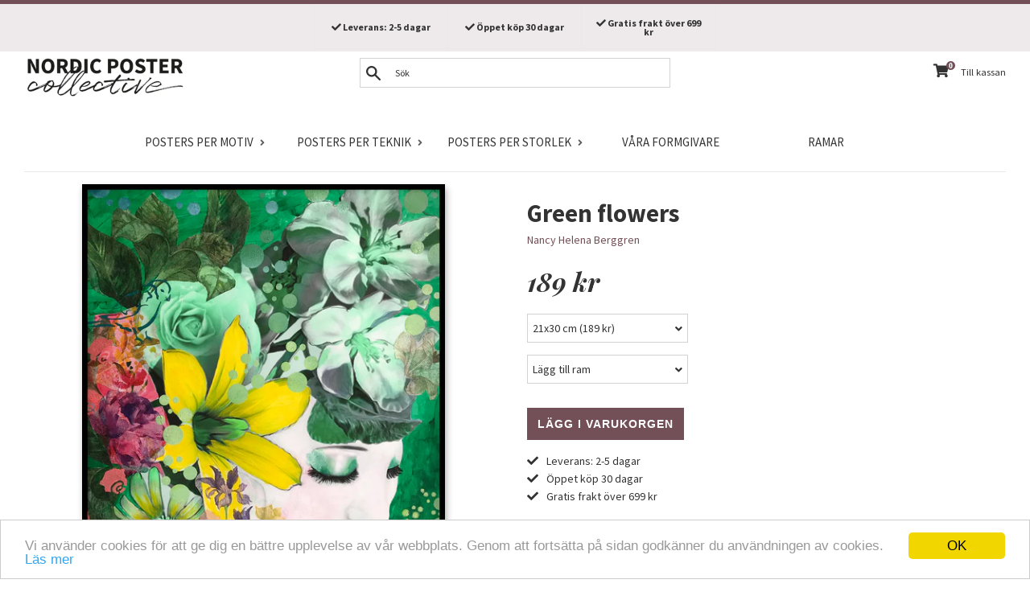

--- FILE ---
content_type: text/html; charset=utf-8
request_url: https://nordicpostercollective.se/products/green-flowers
body_size: 30863
content:
<!doctype html>
<!--[if IE 9]> <html class="ie9 supports-no-js" lang="sv"> <![endif]-->
<!--[if (gt IE 9)|!(IE)]><!--> <html class="supports-no-js" lang="sv"> <!--<![endif]-->
<head>
  <meta charset="utf-8">
  <meta http-equiv="X-UA-Compatible" content="IE=edge,chrome=1">
  <meta name="viewport" content="width=device-width,initial-scale=1">
  <meta name="theme-color" content="">
  
  <link rel="canonical" href="https://nordicpostercollective.se/products/green-flowers">
  
  
  
<!-- Google Tag Manager -->
<script>(function(w,d,s,l,i){w[l]=w[l]||[];w[l].push({'gtm.start':
new Date().getTime(),event:'gtm.js'});var f=d.getElementsByTagName(s)[0],
j=d.createElement(s),dl=l!='dataLayer'?'&l='+l:'';j.async=true;j.src=
'https://www.googletagmanager.com/gtm.js?id='+i+dl;f.parentNode.insertBefore(j,f);
})(window,document,'script','dataLayer','GTM-MK7D33P');</script>
<!-- End Google Tag Manager -->
  
  
    <link rel="shortcut icon" href="//nordicpostercollective.se/cdn/shop/files/favicon_32x32.png?v=1613737637" type="image/png" />
  


  
  <title>Poster: Green flowers - köp från Nordic Poster Collective</title>

  

  
  <meta name="description" content="Poster: Green flowers, från Nancy Helena Berggren. Poster med mixad teknik. Tryckt på ett vackert, matt papper i hög kvalitet.">



  <!-- /snippets/social-meta-tags.liquid -->


  <meta property="og:type" content="product">
  <meta property="og:title" content="Green flowers">
  
    <meta property="og:image" content="http://nordicpostercollective.se/cdn/shop/products/green-flowers-3_grande.jpg?v=1543170877">
    <meta property="og:image:secure_url" content="https://nordicpostercollective.se/cdn/shop/products/green-flowers-3_grande.jpg?v=1543170877">
  
    <meta property="og:image" content="http://nordicpostercollective.se/cdn/shop/products/green-flowers-1_grande.jpg?v=1543170877">
    <meta property="og:image:secure_url" content="https://nordicpostercollective.se/cdn/shop/products/green-flowers-1_grande.jpg?v=1543170877">
  
  <meta property="og:description" content="Poster med mixad teknik.">
  <meta property="og:price:amount" content="189">
  <meta property="og:price:currency" content="SEK">


  <meta property="og:url" content="https://nordicpostercollective.se/products/green-flowers">

<meta property="og:site_name" content="Nordic Poster Collective">




  <meta name="twitter:card" content="summary">


  <meta name="twitter:title" content="Green flowers">
  <meta name="twitter:description" content="Poster med mixad teknik.">



  <script>
    document.documentElement.className = document.documentElement.className.replace('supports-no-js', 'supports-js');

    var theme = {
      mapStrings: {
        addressError: "Fel vid sökning på den adressen",
        addressNoResults: "Inget resultat för den adressen",
        addressQueryLimit: "You have exceeded the Google API usage limit. Consider upgrading to a \u003ca href=\"https:\/\/developers.google.com\/maps\/premium\/usage-limits\"\u003ePremium Plan\u003c\/a\u003e.",
        authError: "There was a problem authenticating your Google Maps account."
      }
    }
  </script>

  <link href="//nordicpostercollective.se/cdn/shop/t/72/assets/theme.scss.css?v=48772747813149259731704932719" rel="stylesheet" type="text/css" media="all" />

  <!-- Google Fonts -->
  
    
    
    <link href="//fonts.googleapis.com/css?family=Source+Sans+Pro:400,400i,700,700i" rel="stylesheet" type="text/css" media="all" />
  
  
    
      
      
      <link href="//fonts.googleapis.com/css?family=Playfair+Display:400,400i,700,700i" rel="stylesheet" type="text/css" media="all" />
    
  
  <link href="https://fonts.googleapis.com/css?family=Playfair+Display:400,700i|Source+Sans+Pro" rel="stylesheet">

  <script>window.performance && window.performance.mark && window.performance.mark('shopify.content_for_header.start');</script><meta id="shopify-digital-wallet" name="shopify-digital-wallet" content="/24694477/digital_wallets/dialog">
<meta name="shopify-checkout-api-token" content="2fe447958c08a9e7fa3e04815926c61c">
<meta id="in-context-paypal-metadata" data-shop-id="24694477" data-venmo-supported="false" data-environment="production" data-locale="en_US" data-paypal-v4="true" data-currency="SEK">
<link rel="alternate" type="application/json+oembed" href="https://nordicpostercollective.se/products/green-flowers.oembed">
<script async="async" src="/checkouts/internal/preloads.js?locale=sv-SE"></script>
<script id="shopify-features" type="application/json">{"accessToken":"2fe447958c08a9e7fa3e04815926c61c","betas":["rich-media-storefront-analytics"],"domain":"nordicpostercollective.se","predictiveSearch":true,"shopId":24694477,"locale":"sv"}</script>
<script>var Shopify = Shopify || {};
Shopify.shop = "nordicpostercollective.myshopify.com";
Shopify.locale = "sv";
Shopify.currency = {"active":"SEK","rate":"1.0"};
Shopify.country = "SE";
Shopify.theme = {"name":"NPC-63 (fix meta data price)","id":44014796865,"schema_name":"Simple","schema_version":"3.6.0","theme_store_id":null,"role":"main"};
Shopify.theme.handle = "null";
Shopify.theme.style = {"id":null,"handle":null};
Shopify.cdnHost = "nordicpostercollective.se/cdn";
Shopify.routes = Shopify.routes || {};
Shopify.routes.root = "/";</script>
<script type="module">!function(o){(o.Shopify=o.Shopify||{}).modules=!0}(window);</script>
<script>!function(o){function n(){var o=[];function n(){o.push(Array.prototype.slice.apply(arguments))}return n.q=o,n}var t=o.Shopify=o.Shopify||{};t.loadFeatures=n(),t.autoloadFeatures=n()}(window);</script>
<script id="shop-js-analytics" type="application/json">{"pageType":"product"}</script>
<script defer="defer" async type="module" src="//nordicpostercollective.se/cdn/shopifycloud/shop-js/modules/v2/client.init-shop-cart-sync_D-iVwhuG.sv.esm.js"></script>
<script defer="defer" async type="module" src="//nordicpostercollective.se/cdn/shopifycloud/shop-js/modules/v2/chunk.common_D_3wwUAB.esm.js"></script>
<script type="module">
  await import("//nordicpostercollective.se/cdn/shopifycloud/shop-js/modules/v2/client.init-shop-cart-sync_D-iVwhuG.sv.esm.js");
await import("//nordicpostercollective.se/cdn/shopifycloud/shop-js/modules/v2/chunk.common_D_3wwUAB.esm.js");

  window.Shopify.SignInWithShop?.initShopCartSync?.({"fedCMEnabled":true,"windoidEnabled":true});

</script>
<script>(function() {
  var isLoaded = false;
  function asyncLoad() {
    if (isLoaded) return;
    isLoaded = true;
    var urls = ["https:\/\/chimpstatic.com\/mcjs-connected\/js\/users\/fb2d72ef4598b6a2944df4309\/775ef50e4c8f5c356bb9663d2.js?shop=nordicpostercollective.myshopify.com","https:\/\/chimpstatic.com\/mcjs-connected\/js\/users\/fb2d72ef4598b6a2944df4309\/c5d65bbe33902619dd1a4ed50.js?shop=nordicpostercollective.myshopify.com"];
    for (var i = 0; i < urls.length; i++) {
      var s = document.createElement('script');
      s.type = 'text/javascript';
      s.async = true;
      s.src = urls[i];
      var x = document.getElementsByTagName('script')[0];
      x.parentNode.insertBefore(s, x);
    }
  };
  if(window.attachEvent) {
    window.attachEvent('onload', asyncLoad);
  } else {
    window.addEventListener('load', asyncLoad, false);
  }
})();</script>
<script id="__st">var __st={"a":24694477,"offset":3600,"reqid":"2c0f0181-cd2e-4a33-9c2f-8de8a10cd89b-1768619325","pageurl":"nordicpostercollective.se\/products\/green-flowers","u":"7c217414bdb5","p":"product","rtyp":"product","rid":1892782276673};</script>
<script>window.ShopifyPaypalV4VisibilityTracking = true;</script>
<script id="captcha-bootstrap">!function(){'use strict';const t='contact',e='account',n='new_comment',o=[[t,t],['blogs',n],['comments',n],[t,'customer']],c=[[e,'customer_login'],[e,'guest_login'],[e,'recover_customer_password'],[e,'create_customer']],r=t=>t.map((([t,e])=>`form[action*='/${t}']:not([data-nocaptcha='true']) input[name='form_type'][value='${e}']`)).join(','),a=t=>()=>t?[...document.querySelectorAll(t)].map((t=>t.form)):[];function s(){const t=[...o],e=r(t);return a(e)}const i='password',u='form_key',d=['recaptcha-v3-token','g-recaptcha-response','h-captcha-response',i],f=()=>{try{return window.sessionStorage}catch{return}},m='__shopify_v',_=t=>t.elements[u];function p(t,e,n=!1){try{const o=window.sessionStorage,c=JSON.parse(o.getItem(e)),{data:r}=function(t){const{data:e,action:n}=t;return t[m]||n?{data:e,action:n}:{data:t,action:n}}(c);for(const[e,n]of Object.entries(r))t.elements[e]&&(t.elements[e].value=n);n&&o.removeItem(e)}catch(o){console.error('form repopulation failed',{error:o})}}const l='form_type',E='cptcha';function T(t){t.dataset[E]=!0}const w=window,h=w.document,L='Shopify',v='ce_forms',y='captcha';let A=!1;((t,e)=>{const n=(g='f06e6c50-85a8-45c8-87d0-21a2b65856fe',I='https://cdn.shopify.com/shopifycloud/storefront-forms-hcaptcha/ce_storefront_forms_captcha_hcaptcha.v1.5.2.iife.js',D={infoText:'Skyddas av hCaptcha',privacyText:'Integritet',termsText:'Villkor'},(t,e,n)=>{const o=w[L][v],c=o.bindForm;if(c)return c(t,g,e,D).then(n);var r;o.q.push([[t,g,e,D],n]),r=I,A||(h.body.append(Object.assign(h.createElement('script'),{id:'captcha-provider',async:!0,src:r})),A=!0)});var g,I,D;w[L]=w[L]||{},w[L][v]=w[L][v]||{},w[L][v].q=[],w[L][y]=w[L][y]||{},w[L][y].protect=function(t,e){n(t,void 0,e),T(t)},Object.freeze(w[L][y]),function(t,e,n,w,h,L){const[v,y,A,g]=function(t,e,n){const i=e?o:[],u=t?c:[],d=[...i,...u],f=r(d),m=r(i),_=r(d.filter((([t,e])=>n.includes(e))));return[a(f),a(m),a(_),s()]}(w,h,L),I=t=>{const e=t.target;return e instanceof HTMLFormElement?e:e&&e.form},D=t=>v().includes(t);t.addEventListener('submit',(t=>{const e=I(t);if(!e)return;const n=D(e)&&!e.dataset.hcaptchaBound&&!e.dataset.recaptchaBound,o=_(e),c=g().includes(e)&&(!o||!o.value);(n||c)&&t.preventDefault(),c&&!n&&(function(t){try{if(!f())return;!function(t){const e=f();if(!e)return;const n=_(t);if(!n)return;const o=n.value;o&&e.removeItem(o)}(t);const e=Array.from(Array(32),(()=>Math.random().toString(36)[2])).join('');!function(t,e){_(t)||t.append(Object.assign(document.createElement('input'),{type:'hidden',name:u})),t.elements[u].value=e}(t,e),function(t,e){const n=f();if(!n)return;const o=[...t.querySelectorAll(`input[type='${i}']`)].map((({name:t})=>t)),c=[...d,...o],r={};for(const[a,s]of new FormData(t).entries())c.includes(a)||(r[a]=s);n.setItem(e,JSON.stringify({[m]:1,action:t.action,data:r}))}(t,e)}catch(e){console.error('failed to persist form',e)}}(e),e.submit())}));const S=(t,e)=>{t&&!t.dataset[E]&&(n(t,e.some((e=>e===t))),T(t))};for(const o of['focusin','change'])t.addEventListener(o,(t=>{const e=I(t);D(e)&&S(e,y())}));const B=e.get('form_key'),M=e.get(l),P=B&&M;t.addEventListener('DOMContentLoaded',(()=>{const t=y();if(P)for(const e of t)e.elements[l].value===M&&p(e,B);[...new Set([...A(),...v().filter((t=>'true'===t.dataset.shopifyCaptcha))])].forEach((e=>S(e,t)))}))}(h,new URLSearchParams(w.location.search),n,t,e,['guest_login'])})(!0,!0)}();</script>
<script integrity="sha256-4kQ18oKyAcykRKYeNunJcIwy7WH5gtpwJnB7kiuLZ1E=" data-source-attribution="shopify.loadfeatures" defer="defer" src="//nordicpostercollective.se/cdn/shopifycloud/storefront/assets/storefront/load_feature-a0a9edcb.js" crossorigin="anonymous"></script>
<script data-source-attribution="shopify.dynamic_checkout.dynamic.init">var Shopify=Shopify||{};Shopify.PaymentButton=Shopify.PaymentButton||{isStorefrontPortableWallets:!0,init:function(){window.Shopify.PaymentButton.init=function(){};var t=document.createElement("script");t.src="https://nordicpostercollective.se/cdn/shopifycloud/portable-wallets/latest/portable-wallets.sv.js",t.type="module",document.head.appendChild(t)}};
</script>
<script data-source-attribution="shopify.dynamic_checkout.buyer_consent">
  function portableWalletsHideBuyerConsent(e){var t=document.getElementById("shopify-buyer-consent"),n=document.getElementById("shopify-subscription-policy-button");t&&n&&(t.classList.add("hidden"),t.setAttribute("aria-hidden","true"),n.removeEventListener("click",e))}function portableWalletsShowBuyerConsent(e){var t=document.getElementById("shopify-buyer-consent"),n=document.getElementById("shopify-subscription-policy-button");t&&n&&(t.classList.remove("hidden"),t.removeAttribute("aria-hidden"),n.addEventListener("click",e))}window.Shopify?.PaymentButton&&(window.Shopify.PaymentButton.hideBuyerConsent=portableWalletsHideBuyerConsent,window.Shopify.PaymentButton.showBuyerConsent=portableWalletsShowBuyerConsent);
</script>
<script data-source-attribution="shopify.dynamic_checkout.cart.bootstrap">document.addEventListener("DOMContentLoaded",(function(){function t(){return document.querySelector("shopify-accelerated-checkout-cart, shopify-accelerated-checkout")}if(t())Shopify.PaymentButton.init();else{new MutationObserver((function(e,n){t()&&(Shopify.PaymentButton.init(),n.disconnect())})).observe(document.body,{childList:!0,subtree:!0})}}));
</script>
<link id="shopify-accelerated-checkout-styles" rel="stylesheet" media="screen" href="https://nordicpostercollective.se/cdn/shopifycloud/portable-wallets/latest/accelerated-checkout-backwards-compat.css" crossorigin="anonymous">
<style id="shopify-accelerated-checkout-cart">
        #shopify-buyer-consent {
  margin-top: 1em;
  display: inline-block;
  width: 100%;
}

#shopify-buyer-consent.hidden {
  display: none;
}

#shopify-subscription-policy-button {
  background: none;
  border: none;
  padding: 0;
  text-decoration: underline;
  font-size: inherit;
  cursor: pointer;
}

#shopify-subscription-policy-button::before {
  box-shadow: none;
}

      </style>

<script>window.performance && window.performance.mark && window.performance.mark('shopify.content_for_header.end');</script>

  <script src="//ajax.googleapis.com/ajax/libs/jquery/1.11.0/jquery.min.js" type="text/javascript"></script>
  <script src="//nordicpostercollective.se/cdn/shop/t/72/assets/modernizr.min.js?v=44044439420609591321552850794" type="text/javascript"></script>

  <!--[if (gt IE 9)|!(IE)]><!--><script src="//nordicpostercollective.se/cdn/shop/t/72/assets/lazysizes.min.js?v=71745035489482760341552850793" async="async"></script><!--<![endif]-->
  <!--[if lte IE 9]><script src="//nordicpostercollective.se/cdn/shop/t/72/assets/lazysizes.min.js?v=71745035489482760341552850793"></script><![endif]-->

  
<!-- Algolia head -->
  <script type="text/template" id="template_algolia_money_format">{{amount_no_decimals}} kr
</script>
  <script type="text/template" id="template_algolia_autocomplete"><div class="
  aa-columns-container

  [[# with.articles ]] aa-with-articles [[/ with.articles ]]
  [[^ with.articles ]] aa-without-articles [[/ with.articles ]]

  [[# with.collections ]] aa-with-collections [[/ with.collections ]]
  [[^ with.collections ]] aa-without-collections [[/ with.collections ]]

  [[# with.poweredBy ]] aa-with-powered-by [[/ with.poweredBy ]]
  [[^ with.poweredBy ]] aa-without-powered-by [[/ with.poweredBy ]]

  [[# with.products ]] aa-with-products [[/ with.products ]]
  [[^ with.products ]] aa-without-products [[/ with.products ]]
">
  <div class="aa-dataset-products aa-right-column"></div>

  <div class="aa-left-column">
    <div class="aa-collections">
      <div class="aa-collections-header">
        Kategorier
      </div>
      <div class="aa-dataset-collections"></div>
    </div>

    <div class="aa-articles">
      <div class="aa-articles-header">
        Blog posts
      </div>
      <div class="aa-dataset-articles"></div>
    </div>

    <div class="aa-powered-by">
      <a
        class="aa-powered-by-logo"
        href="https://www.algolia.com/?utm_source=shopify&utm_medium=link&utm_campaign=autocomplete-[[ storeName ]]"
      ></a>
    </div>
  </div>
</div>
</script>
  <script type="text/template" id="template_algolia_autocomplete.css">.algolia-autocomplete {
  box-sizing: border-box;

  background: white;
  border: 1px solid #CCC;
  border-top: 2px solid #735057;

  z-index: 10000 !important;

  color: black;

  text-align: left;
}

.aa-dropdown-menu .aa-highlight {
}

.aa-dropdown-menu .aa-cursor {
  cursor: pointer;
  background: #f8f8f8;
}

/* Resets */
.aa-dropdown-menu div,
.aa-dropdown-menu p,
.aa-dropdown-menu span,
.aa-dropdown-menu a {
  box-sizing: border-box;

  margin: 0;
  padding: 0;

  line-height: 1;
}

/* Links */
.aa-dropdown-menu a,
.aa-dropdown-menu a:hover,
.aa-dropdown-menu a:focus,
.aa-dropdown-menu a:active {
  font-weight: initial;
  text-decoration: initial;

  color: #735057;
}

/* Column layout */
.aa-dropdown-menu .aa-left-column,
.aa-dropdown-menu .aa-right-column {
  position: relative;

  padding: 24px 24px 0 24px;
}

.aa-dropdown-menu-size-xs .aa-left-column,
.aa-dropdown-menu-size-xs .aa-right-column,
.aa-dropdown-menu-size-sm .aa-left-column,
.aa-dropdown-menu-size-sm .aa-right-column {
  padding: 24px 12px 0 12px;
}

.aa-dropdown-menu .aa-with-powered-by .aa-left-column {
  padding-bottom: 48px;
}

.aa-dropdown-menu-size-xs .aa-left-column,
.aa-dropdown-menu-size-sm .aa-left-column {
  padding-top: 0;
  padding-bottom: 32px;
}

.aa-dropdown-menu-size-xs .aa-without-powered-by .aa-left-column,
.aa-dropdown-menu-size-sm .aa-without-powered-by .aa-left-column {
  padding-bottom: 0;
}

.aa-dropdown-menu-size-lg .aa-columns-container {
  direction: rtl;

  width: 100%;

  display: table;
  table-layout: fixed;
}

.aa-dropdown-menu-size-lg .aa-left-column,
.aa-dropdown-menu-size-lg .aa-right-column {
  display: table-cell;
  direction: ltr;
  vertical-align: top;
}

.aa-dropdown-menu-size-lg .aa-left-column {
  width: 30%;
}

.aa-dropdown-menu-size-lg .aa-without-articles.aa-without-collections .aa-left-column {
  display: none;
}

.aa-dropdown-menu-size-lg .aa-without-products .aa-left-column {
  width: 100%;
}

.aa-dropdown-menu-size-lg .aa-right-column {
  width: 70%;
  border-left: 1px solid #ebebeb;

  padding-bottom: 64px;
}

.aa-dropdown-menu-size-lg .aa-without-articles.aa-without-collections .aa-right-column {
  width: 100%;
  border-left: none;
}

.aa-dropdown-menu-size-lg .aa-without-products .aa-right-column {
  display: none;
}

/* Products group */
.aa-dropdown-menu .aa-dataset-products .aa-suggestions:after {
  content: '';
  display: block;
  clear: both;
}

.aa-dropdown-menu .aa-without-products .aa-dataset-products {
  display: none;
}

.aa-dropdown-menu .aa-products-empty {
  margin-bottom: 16px;
}

.aa-dropdown-menu .aa-products-empty .aa-no-result {
  color: [[ colors.secondary ]];
}

.aa-dropdown-menu .aa-products-empty .aa-see-all {
  margin-top: 8px;
}

/* Product */
.aa-dropdown-menu .aa-dataset-products .aa-suggestion {
  float: left;

  width: 50%;

  margin-bottom: 16px;
  margin-top: -4px; /* -$v_padding */
}

.aa-dropdown-menu-size-xs .aa-dataset-products .aa-suggestion,
.aa-dropdown-menu-size-sm .aa-dataset-products .aa-suggestion {
  width: 100%;
}

.aa-dropdown-menu .aa-product {
  position: relative;
  min-height: 56px; /* $img_size + 2 * $v_padding */

  padding: 4px 16px; /* $v_padding, $h_padding */
}

.aa-dropdown-menu .aa-product-picture {
  position: absolute;

  width: 48px; /* $img_size */
  height: 48px; /* $img_size */

  top: 4px; /* $v_padding */
  left: 16px; /* $h_padding */

  background-position: center center;
  background-size: contain;
  background-repeat: no-repeat;
}

.aa-dropdown-menu .aa-product-text {
  margin-left: 64px; /* $img_size + $h_padding */
}

.aa-dropdown-menu-size-xs .aa-product {
  padding: 4px;
}

.aa-dropdown-menu-size-xs .aa-product-picture {
  display: none;
}

.aa-dropdown-menu-size-xs .aa-product-text {
  margin: 0;
}

.aa-dropdown-menu .aa-product-info {
  font-size: 0.85em;
  color: #735057;
}

.aa-dropdown-menu .aa-product-info .aa-highlight {
  font-size: 1em;
}

.aa-dropdown-menu .aa-product-price {
  color: [[ colors.secondary ]];
  font-weight: bold;
}

.aa-dropdown-menu .aa-product-variant {
  font-size: 0.8em;
}

.aa-dropdown-menu .aa-product-title,
.aa-dropdown-menu .aa-product-info {
  width: 100%;

  margin-top: -0.4em;

  white-space: nowrap;
  overflow: hidden;
  text-overflow: ellipsis;

  line-height: 1.5;
}

.aa-dropdown-menu .aa-product-title {
  font-family: 'Source Sans Pro', sans-serif;
  text-transform: uppercase;
  font-style: normal;
  font-size: 1em;
  font-weight: bold;

  color: [[ colors.secondary ]];
}

/* Collections & Articles */
.aa-dropdown-menu .aa-without-collections .aa-collections {
  display: none;
}

.aa-dropdown-menu .aa-without-articles .aa-articles {
  display: none;
}

.aa-dropdown-menu .aa-collections,
.aa-dropdown-menu .aa-articles {
  margin-bottom: 24px;
}

.aa-dropdown-menu .aa-collections-empty .aa-no-result,
.aa-dropdown-menu .aa-articles-empty .aa-no-result {
  opacity: 0.7;
}

.aa-dropdown-menu .aa-collections-header,
.aa-dropdown-menu .aa-articles-header {
  margin-bottom: 8px;

  font-family:   font-family: 'Playfair Display', serif;
  font-style: italic;
  font-weight: bold;
  font-size: 1em;

  color: [[ colors.secondary ]];
}

.aa-dropdown-menu .aa-collection,
.aa-dropdown-menu .aa-article {
  padding: 4px;
}

/* Footer */

.aa-dropdown-menu .aa-footer {
  display: block;

  width: 100%;

  position: absolute;
  left: 0;
  bottom: 0;

  padding: 16px 48px;

  background-color: #f8f8f8;
}

.aa-dropdown-menu-size-xs .aa-footer,
.aa-dropdown-menu-size-sm .aa-footer,
.aa-dropdown-menu-size-md .aa-footer {
  display: none;
}

/* Powered By */

.aa-dropdown-menu .aa-without-powered-by .aa-powered-by {
  display: none;
}

.aa-dropdown-menu .aa-powered-by {
  width: 100%;

  position: absolute;
  left: 0;
  bottom: 16px;

  text-align: center;
  font-size: 0.8em;
  color: [[ colors.secondary ]];
}

.aa-dropdown-menu .aa-powered-by-logo {
  display: inline-block;

  width: 142px;
  height: 24px;

  margin-bottom: -6px;

  background-position: center center;
  background-size: contain;
  background-repeat: no-repeat;
  background-image: url([data-uri]);
}
</script>
  <script type="text/template" id="template_algolia_autocomplete_collection"><div class="aa-collection">
  <div class="aa-picture" style="background-image: url('[[# helpers.iconImage ]][[/ helpers.iconImage ]]')"></div>
  <div class="aa-text">
    <span class="aa-title">[[& _highlightResult.title.value ]]</span>
  </div>
</div>
</script>
  <script type="text/template" id="template_algolia_autocomplete_collections_empty"><div class="aa-collections-empty">
  <div class="aa-no-result">
    Ingen träff
  </div>
</div>
</script>
  <script type="text/template" id="template_algolia_autocomplete_article"><div class="aa-article">
  <div class="aa-text">
    <span class="aa-title">[[& _highlightResult.title.value ]]</span>
  </div>
</div>
</script>
  <script type="text/template" id="template_algolia_autocomplete_articles_empty"><div class="aa-articles-empty">
  <div class="aa-no-result">
    Ingen artikel
  </div>
</div>
</script>
  <script type="text/template" id="template_algolia_autocomplete_product"><div class="aa-product">
  <div class="aa-product-picture" style="background-image: url('[[# helpers.thumbImage ]][[/ helpers.thumbImage ]]')"></div>
  <div class="aa-product-text">
    <p class="aa-product-title">
      [[& _highlightResult.title.value]]
    </p>
    <p class="aa-product-info">
      [[# vendor ]]
        [[& _highlightResult.vendor.value ]]
      [[/ vendor ]]
    </p>
    <p>
      <span class="aa-product-price">[[# helpers.instantsearchPrice ]][[/ helpers.instantsearchPrice ]]</span>
      <span class="aa-product-variant">[[# helpers.instantsearchSize ]][[/ helpers.instantsearchSize ]]</span>
    </p>    
  </div>
</div>
</script>
  <script type="text/template" id="template_algolia_autocomplete_products_empty"><div class="aa-products-empty">
  <p class="aa-no-result">
    Inget resultat för sökningen "[[ query ]]"
  </p>

  <p class="aa-see-all">
    <a href="/search?q=">
      Se alla produkter
    </a>
  </p>
</div>
</script>
  <script type="text/template" id="template_algolia_autocomplete_footer"><div class="aa-footer">
  Alla
  <a class="aa-footer-link" href="/search?q=[[ query ]]">
    produkter som matchar
    <span class="aa-query">
      "[[ query ]]"
    </span>    
  </a>
  (<span class="aa-nbhits">[[# helpers.formatNumber ]][[ nbHits ]][[/ helpers.formatNumber ]]</span>)
</div>
</script>
  <script type="text/template" id="template_algolia_instant_search"><div class="ais-page">
  <div class="ais-facets-button">
    Visa filter
  </div>
  <div class="ais-facets">
      <div class="ais-current-refined-values-container"></div>
    [[# facets ]]
      <div class="ais-facet-[[ type ]] ais-facet-[[ name ]]"></div>
    [[/ facets ]]
  </div>
  <div class="ais-block">
    <div class="ais-input">
      <div class="ais-input--label">
        Sökning
      </div>
      <div class="ais-search-box-container"></div>
      <div class="ais-input-button">
        <div class="ais-clear-input-icon"></div>
        <a title="Search by Algolia - Click to know more" href="https://www.algolia.com/?utm_source=shopify&utm_medium=link&utm_campaign=instantsearch-[[ storeName ]]">
          <div class="ais-algolia-icon"></div>
        </a>
      </div>
    </div>
    <div class="ais-search-header">
      <div class="ais-stats-container"></div>
      <div class="ais-change-display">
        <span class="ais-change-display-block ais-change-display-selected"><i class="fa fa-th-large"></i></span>
        <span class="ais-change-display-list"><i class="fa fa-th-list"></i></span>
      </div>
      <div class="ais-sort">
        Sortera efter
        <span class="ais-sort-orders-container"></span>
      </div>
    </div>
    <div class="ais-hits-container ais-results-as-block"></div>
  </div>
  <div class="ais-pagination-container"></div>
</div>
</script>
  <script type="text/template" id="template_algolia_instant_search.css">.ais-page .aa-highlight {
  color: black;
  font-weight: bold;
}

/* Resets */
.ais-page div,
.ais-page p,
.ais-page span,
.ais-page a,
.ais-page ul,
.ais-page li,
.ais-page input {
  box-sizing: border-box;

  margin: 0;
  padding: 0;

  line-height: 1;
}

/* Links */
.ais-page .ais-link,
.ais-page a,
.ais-page a:focus,
.ais-page a:active {
  font-weight: initial;
  text-decoration: initial;

  color: #735057;

  cursor: pointer;
}

/* Columns */
.ais-page .ais-facets {
  width: 25%;
  float: left;
  padding-right: 8px;
}

.ais-page .ais-block {
  width: 75%;
  float: right;
  padding-left: 8px;
}

.ais-results-size-xs .ais-page .ais-facets,
.ais-results-size-xs .ais-page .ais-block,
.ais-results-size-sm .ais-page .ais-facets,
.ais-results-size-sm .ais-page .ais-block {
  width: 100%;
  padding-left: 0px;
}

.ais-page .ais-pagination {
  clear: both;
}

/* Refine button */
.ais-page .ais-facets-button {
  display: none;

  margin: 16px 0;
  padding: 8px;

  border: 1px solid #e0e0e0;
  text-align: center;

  cursor: pointer;
}

.ais-results-size-xs .ais-page .ais-facets-button,
.ais-results-size-sm .ais-page .ais-facets-button {
  display: block;
}

.ais-results-size-xs .ais-page .ais-facets,
.ais-results-size-sm .ais-page .ais-facets {
  display: none;
}

.ais-results-size-xs .ais-page .ais-facets__shown,
.ais-results-size-sm .ais-page .ais-facets__shown {
  display: block;
}

/* Facets */
.ais-page .ais-facet {
  border-bottom: 1px solid #e0e0e0;

  margin-bottom: 16px;

  color: #636363;
}

.ais-page .ais-facet a,
.ais-page .ais-facet a:hover,
.ais-page .ais-facet a:focus,
.ais-page .ais-facet a:active {
  color: #666;
}

.ais-page .ais-facet--header {
  padding: 6px 8px;

  font-family: 'Source Sans Pro', sans-serif;
  text-transform: uppercase;
  font-style: normal;
  font-size: 1em;
  font-weight: bold;

  color: [[ colors.secondary ]];
}

.ais-page .ais-facet--body {
  padding: 8px;
}

.ais-page .ais-facet--item {
  position: relative;
  width: 100%;

  padding: 6px 50px 6px 0;

  cursor: pointer;
}

.ais-page .ais-facet--label {
  display: inline-block;
  margin-top: -0.15em;
  margin-bottom: -0.15em;

  width: 100%;

  white-space: nowrap;
  overflow: hidden;
  text-overflow: ellipsis;

  cursor: pointer;

  line-height: 1.3;
}

.ais-page .ais-facet--count {
  [[# distinct ]]
    display: none;
  [[/ distinct ]]

  position: absolute;

  top: 6px;
  right: 0px;

  color: [[ colors.secondary ]];
}

.ais-page .ais-facet--active {
  font-weight: bold;
}

.ais-page .ais-facet--active, .ais-page .ais-facet--item:hover {
  margin-left: -8px;
  padding-left: 4px;
  padding-right: 42px;

  border-left: 4px solid #735057;
}

.ais-page .ais-facet--active .ais-facet--count, .ais-page .ais-facet--item:hover .ais-facet--count {
  right: -8px;
}

.ais-page .ais-current-refined-values {
  position: relative;
}

.ais-page .ais-current-refined-values--header {
  padding-right: 72px;
}

.ais-page .ais-current-refined-values--clear-all {
  position: absolute;

  top: 5px;
  right: 8px;
}

.ais-page .ais-current-refined-values--link {
  display: table;

  width: 100%;
  margin: 4px 0;

  border: 1px solid #e0e0e0;

  cursor: pointer;
}

.ais-page .ais-current-refined-values--link:before {
  content: '\2a2f';
  display: table-cell;
  vertical-align: middle;

  width: 0;
  padding: 4px 6px;

  background: #e0e0e0;
}

.ais-page .ais-current-refined-values--link div {
  display: inline;
}

.ais-page .ais-current-refined-values--link > div {
  display: table-cell;
  vertical-align: middle;

  margin-top: -0.15em;
  margin-bottom: -0.15em;
  padding: 4px 6px;

  background: #f4f4f4;

  width: 100%;
  max-width: 1px;

  white-space: nowrap;
  overflow: hidden;
  text-overflow: ellipsis;

  line-height: 1.3;
}

.ais-page .ais-current-refined-values--link:hover {
  text-decoration: none;
}

.ais-page .ais-current-refined-values--link:hover > div {
  text-decoration: line-through;
}

.ais-page .ais-current-refined-values--label {
  font-weight: bold;
}

.ais-page .ais-current-refined-values--count {
  display: none;
}

.ais-page .ais-range-slider--target {
  margin: 16px 16px 24px 16px;
  cursor: pointer;
}

.ais-page .ais-range-slider--tooltip {
  display: none;

  background: transparent;

  font-size: 0.8em;
}

.ais-page .ais-range-slider--connect {
  background: #735057;
}

.ais-page .ais-range-slider--handle {
  border-color: #ccc;
}

.ais-page .ais-range-slider--active .ais-range-slider--tooltip {
  display: block;
}

.ais-page .ais-range-slider--value {
  margin-left: -20px;
  padding-top: 15px;

  font-size: 0.8em;
}

/* Search box */

.ais-page .ais-input {
  display: table;
  width: 100%;

  border: 2px solid #e0e0e0;
}

.ais-page .ais-input--label {
  display: table-cell;
  vertical-align: middle;

  width: 0;

  padding: 8px;
  padding-right: 24px;

  white-space: nowrap;
  color: [[ colors.secondary ]];
  background: #e0e0e0;
}

.ais-results-size-xs .ais-page .ais-input--label {
  display: none;
}

.ais-page .ais-search-box-container {
  display: table-cell;
  width: 100%;
  vertical-align: middle;
}

.ais-page .ais-search-box--input {
  width: 100%;
  padding: 8px 16px 8px 4px;

  border: none;
}

.ais-page .ais-search-box--input::-ms-clear {
  display: none;
  width: 0;
  height: 0;
}

.ais-page .ais-search-box--input,
.ais-page .ais-search-box--input:focus {
  outline: 0;
  box-shadow: none;

  height: 32px;
  padding: 0 8px;
}

.ais-page .ais-input-button {
  display: table-cell;
  vertical-align: middle;

  width: 0;
  padding: 4px 8px;
}

.ais-page .ais-clear-input-icon,
.ais-page .ais-algolia-icon {
  background-size: contain;
  background-position: center center;
  background-repeat: no-repeat;

  cursor: pointer;
}

.ais-page .ais-clear-input-icon {
  display: none;

  width: 16px;
  height: 16px;

  background-image: url('[data-uri]');
}

.ais-page .ais-algolia-icon {
  width: 24px;
  height: 24px;

  background-image: url([data-uri]);
}

/* Search header */
.ais-page .ais-search-header {
  margin: 16px 0 8px 0;
  padding: 0.6em 0.9em 0.4em 0.9em;

  background: #f4f4f4;
  color: [[ colors.secondary ]];
}

.ais-page .ais-search-header:after {
  content: '';
  clear: both;
  display: block;
}

.ais-page .ais-search-header {
  font-size: 0.85em;
}

.ais-page .ais-search-header * {
  font-size: inherit;
  line-height: 1.6;
}

/* Stats */
.ais-page .ais-stats {
  float: left;
}

.ais-page .ais-stats--nb-results {
  font-weight: bold;
}

.ais-results-size-xs .ais-page .ais-stats {
  float: none;
}

/* Display mode */
.ais-page .ais-change-display {
  float: right;

  margin-left: 10px;

  cursor: pointer;
}

.ais-page .ais-change-display-block:hover,
.ais-page .ais-change-display-list:hover,
.ais-page .ais-change-display-selected {
  color: #735057;
}

.ais-results-size-xs .ais-page .ais-change-display {
	display: none;
}

/* Sort orders */
.ais-page .ais-sort {
  float: right;
}

.ais-results-size-xs .ais-page .ais-sort {
  float: none;
}

.ais-page .ais-sort-by-selector {
  display: inline-block;
  width: auto;
  min-width: 0;
  height: 1.6em;
  min-height: 0;

  padding: 0 0.4em;
  margin: 0;
  margin-top: -0.1em;

  cursor: pointer;
  padding-right: 25px;
}

/* Hits */
.ais-page .ais-hits:after {
  content: '';
  clear: both;
  display: block;
}

.ais-page .ais-hit-empty {
  margin-top: 60px;
  text-align: center;
}

.ais-page .ais-highlight {
}

.ais-page .ais-highlight:before {
}

.ais-page .ais-hit {
  position: relative;
  float: left;
  cursor: pointer;
}

.ais-page .ais-hit:hover {
}

.ais-page .ais-hit--details * {
  width: 100%;

  margin-top: -0.15em;
  margin-bottom: -0.15em;

  white-space: nowrap;
  overflow: hidden;
  text-overflow: ellipsis;

  line-height: 1.5;
}

.ais-page .ais-hit--title a {
  color: [[ colors.secondary ]];
  font-size: 1em;
  font-family: 'Source Sans Pro', sans-serif;
  font-style: normal;
  text-transform: uppercase;
  font-weight: bold;
}

.ais-page .ais-hit--subtitle {
  font-size: 0.8em;
  color: #735057;
  margin-bottom: 8px;
}

.ais-page .ais-hit--subtitle * {
  font-size: inherit;
}

.ais-page .ais-hit--price {
  color: [[ colors.secondary ]];
  font-family: 'Playfair Display', serif;
  font-style: italic;
  font-weight: bold;
}

.ais-page .ais-hit--price-striked {
  text-decoration: line-through;
  color: [[ colors.secondary ]];
  font-family: 'Playfair Display', serif;
  font-style: italic;
  font-weight: bold;
}

.ais-page .ais-hit--price-striked span {
  color: #735057;
  font-family: 'Playfair Display', serif;
  font-style: italic;
  font-weight: bold;
}

.ais-page .ais-hit--price-discount {
  color: [[ colors.secondary ]];
  font-family: 'Playfair Display', serif;
  font-style: italic;
  font-weight: bold;
}

.ais-page .algolia-variant {
	font-size: 0.8em;
}

.ais-page .ais-hit--cart-button {
  display: inline-block;

  width: auto;
  padding: 8px 16px;
  margin-top: 8px;

  color: #fff;
  background: #735057;

  font-size: 1em;
  text-transform: uppercase;

  font-family: 'Source Sans Pro', sans-serif;
  font-style: normal;
  font-weight: bold;
}

.ais-page .ais-hit--cart-button:not(.ais-hit--cart-button__disabled):hover {
  background: #480d26;
}

.ais-page .ais-hit--cart {
  display: none;
}

.ais-page .ais-hit--cart-button__disabled {
  background: #ccc;
}

.ais-page .ais-results-as-list .ais-hit {
  padding: 15px 25px; /* $v_padding $h_padding */
  width: 100%;
  min-height: 210px; /* $img_size + 2 * $v_padding */
}

.ais-page .ais-results-as-list .ais-hit--picture {
  position: absolute;
  top: 15px; /* $v_padding */
  left: 25px; /* $h_padding */
  width: 180px; /* $img_size */
  height: 180px; /* $img_size */
  background-position: center center;
  background-size: contain;
  background-repeat: no-repeat;
}

.ais-page .ais-results-as-list .ais-hit--details {
  margin-left: 195px; /* $img_size + 2 * $h_padding */
}

.ais-page .ais-results-as-block .ais-hit {
  text-align: center;
}

.ais-results-size-xs .ais-page .ais-results-as-block .ais-hit {
  width: 100%;  
}

.ais-results-size-sm .ais-page .ais-results-as-block .ais-hit {
  width: 50%;
}

.ais-results-size-md .ais-page .ais-results-as-block .ais-hit {
  width: 33.3%;
}

.ais-results-size-sm .ais-page .ais-results-as-block > div > div:nth-of-type(2n + 1) .ais-hit,
.ais-results-size-md .ais-page .ais-results-as-block > div > div:nth-of-type(2n + 1) .ais-hit {
  margin-left: 0;
}

.ais-results-size-lg .ais-page .ais-results-as-block .ais-hit {
  width: 33.3%;
}

.ais-results-size-lg .ais-page .ais-results-as-block > div > div:nth-of-type(3n + 1) .ais-hit {
  margin-left: 0;
}

.ais-page .ais-results-as-block .ais-hit--picture {
  position: absolute;
  top: 0px;
  left: 2.5%;
  margin-left: 0;
  width: 93%;
  height: 80%;
  background-position: center center;
  background-size: contain;
  background-repeat: no-repeat;
}

.ais-page .ais-results-as-block .ais-hit--details {
  margin-top: 120%;
  padding: 40px;
}

/* Pagination */
.ais-page .ais-pagination {
  text-align: center;
}

.ais-page .ais-pagination--item {
  width: 20px;
  height: 30px;

  margin: 0px 5px;

  text-align: center;
}

.ais-page .ais-pagination--item__active .ais-pagination--link {
  font-weight: bold;
  color: [[ colors.secondary ]];
}

.ais-page .ais-pagination--item__disabled {
  display: none;
}

.ais-page .ais-pagination--link {
  display: inline-block;

  width: 100%;
  height: 100%;

  padding: 5px 0;

  font-size: 1em;
  font-family: 'Source Sans Pro', sans-serif;
  font-style: normal;
  font-weight: normal;
  color: gray;
}
</script>
  <script type="text/template" id="template_algolia_instant_search_stats">[[# hasNoResults ]]
  Inga träffar
[[/ hasNoResults ]]

[[# hasOneResult ]]
  <span class="ais-stats--nb-results">
    1 träff
  </span>
[[/ hasOneResult ]]

[[# hasManyResults ]]
  [[ start ]]-[[ end ]] av
  <span class="ais-stats--nb-results">
    [[# helpers.formatNumber ]][[ nbHits ]][[/ helpers.formatNumber ]]
    träffar
  </span>
[[/ hasManyResults ]]
</script>
  <script type="text/template" id="template_algolia_instant_search_facet_item"><label class="[[ cssClasses.label ]]">
  [[# type.disjunctive ]]
    <input type="checkbox" class="[[ cssClasses.checkbox ]]" [[# isRefined ]]checked[[/ isRefined ]]/>
  [[/ type.disjunctive ]]
  [[ name ]]
  <span class="[[ cssClasses.count ]]">
    [[# helpers.formatNumber ]]
      [[ count ]]
    [[/ helpers.formatNumber ]]
  </span>
</label>
</script>
  <script type="text/template" id="template_algolia_instant_search_current_refined_values_item">[[# label ]]
  <div class="ais-current-refined-values--label">[[ label ]]</div>[[^ operator ]]:[[/ operator]]
[[/ label ]]

[[# operator ]]
  [[& displayOperator ]]
  [[# helpers.formatNumber ]][[ name ]][[/ helpers.formatNumber ]]
[[/ operator ]]
[[^ operator ]]
  [[# exclude ]]-[[/ exclude ]][[ name ]]
[[/ operator ]]
</script>
  <script type="text/template" id="template_algolia_instant_search_product"><div class="ais-hit ais-product" data-handle="[[ handle ]]" data-variant-id="[[ objectID ]]">
  <div class="ais-hit--picture" style="background-image: url('[[# helpers.mediumImage ]][[/ helpers.mediumImage ]]')"></div>
  <div class="ais-hit--details">
    <p class="ais-hit--title">
      <a href="/products/[[ handle ]]?variant=[[ objectID ]]" onclick="void(0)" title="[[& title ]]">
        [[& _highlightResult.title.value]]
      </a>
    </p>
    <p class="ais-hit--subtitle" title="[[# vendor ]][[ vendor ]][[/ vendor ]]">
      [[# vendor ]][[& _highlightResult.vendor.value ]][[/ vendor ]]
    </p>
    <p>
      <span class="ais-hit--price">[[# helpers.instantsearchPrice ]][[/ helpers.instantsearchPrice ]]</span>
      <span class="ais-hit--variant">[[# helpers.instantsearchSize ]][[/ helpers.instantsearchSize ]]</span>
    </p>
    [[^ _distinct ]]
      <p class="ais-hit--cart">
        [[# can_order ]]
          <a class="ais-hit--cart-button" href="/cart/add?id=[[ objectID ]]">
            Lägg i varukorgen
          </a>
        [[/ can_order ]]
        [[^ can_order ]]
          <span class="ais-hit--cart-button ais-hit--cart-button__disabled">
            Tillfälligt slut
          </span>
        [[/ can_order ]]
      </p>
    [[/ _distinct ]]
  </div>
</div>
</script>
  <script type="text/template" id="template_algolia_instant_search_no_result"><div class="ais-hit-empty">
  <div class="ais-hit-empty--title">Inga träffar</div>
  <div class="ais-hit-empty--clears">Prova att
    <a class="ais-hit-empty--clear-filters ais-link">ta bort filter</a>
    eller
    <a class="ais-hit-empty--clear-input ais-link">ändra din sökning</a>
  </div>
</div>
</script>
  <link href="//use.fontawesome.com/releases/v5.5.0/css/all.css" rel="stylesheet" type="text/css" media="all" />
  <link href="//cdn.jsdelivr.net/instantsearch.js/1/instantsearch.min.css" rel="stylesheet" type="text/css" media="all" />
  <script src="//polyfill-fastly.net/v2/polyfill.min.js" type="text/javascript"></script>
  <script src="//cdn.jsdelivr.net/lodash/3.7.0/lodash.min.js" type="text/javascript"></script>
  <script src="//cdn.jsdelivr.net/jquery/2/jquery.min.js" type="text/javascript"></script>
  <script src="//cdn.jsdelivr.net/hogan.js/3/hogan.min.js" type="text/javascript"></script>
  <script src="//cdn.jsdelivr.net/autocomplete.js/0.24.2/autocomplete.jquery.min.js" type="text/javascript"></script>
  <script src="//cdn.jsdelivr.net/algoliasearch/3/algoliasearch.min.js" type="text/javascript"></script>
  <script src="//cdn.jsdelivr.net/instantsearch.js/1/instantsearch.min.js" type="text/javascript"></script>
  <script src="//nordicpostercollective.se/cdn/shop/t/72/assets/algolia_config.js?v=106089371508960838001704932719" type="text/javascript"></script>
  <script src="//nordicpostercollective.se/cdn/shop/t/72/assets/algolia_init.js?v=10422774418498910771552850804" type="text/javascript"></script>
  <script src="//nordicpostercollective.se/cdn/shop/t/72/assets/algolia_helpers.js?v=72745104700299480271552850804" type="text/javascript"></script>
  <script src="//nordicpostercollective.se/cdn/shop/t/72/assets/algolia_autocomplete.js?v=60115866630721028621552850804" type="text/javascript"></script>
  <script src="//nordicpostercollective.se/cdn/shop/t/72/assets/algolia_facets.js?v=177570933696904540721552850804" type="text/javascript"></script>
  <script src="//nordicpostercollective.se/cdn/shop/t/72/assets/algolia_sort_orders.js?v=168951415753026249711552850805" type="text/javascript"></script>
  <script src="//nordicpostercollective.se/cdn/shop/t/72/assets/algolia_instant_search.js?v=5809458000458989471552850805" type="text/javascript"></script>
<!-- /Algolia head -->
  
  <script src="//nordicpostercollective.se/cdn/shop/t/72/assets/redirect-popup.js?v=117360609940491386791552850805" type="text/javascript"></script>  

<link href="https://monorail-edge.shopifysvc.com" rel="dns-prefetch">
<script>(function(){if ("sendBeacon" in navigator && "performance" in window) {try {var session_token_from_headers = performance.getEntriesByType('navigation')[0].serverTiming.find(x => x.name == '_s').description;} catch {var session_token_from_headers = undefined;}var session_cookie_matches = document.cookie.match(/_shopify_s=([^;]*)/);var session_token_from_cookie = session_cookie_matches && session_cookie_matches.length === 2 ? session_cookie_matches[1] : "";var session_token = session_token_from_headers || session_token_from_cookie || "";function handle_abandonment_event(e) {var entries = performance.getEntries().filter(function(entry) {return /monorail-edge.shopifysvc.com/.test(entry.name);});if (!window.abandonment_tracked && entries.length === 0) {window.abandonment_tracked = true;var currentMs = Date.now();var navigation_start = performance.timing.navigationStart;var payload = {shop_id: 24694477,url: window.location.href,navigation_start,duration: currentMs - navigation_start,session_token,page_type: "product"};window.navigator.sendBeacon("https://monorail-edge.shopifysvc.com/v1/produce", JSON.stringify({schema_id: "online_store_buyer_site_abandonment/1.1",payload: payload,metadata: {event_created_at_ms: currentMs,event_sent_at_ms: currentMs}}));}}window.addEventListener('pagehide', handle_abandonment_event);}}());</script>
<script id="web-pixels-manager-setup">(function e(e,d,r,n,o){if(void 0===o&&(o={}),!Boolean(null===(a=null===(i=window.Shopify)||void 0===i?void 0:i.analytics)||void 0===a?void 0:a.replayQueue)){var i,a;window.Shopify=window.Shopify||{};var t=window.Shopify;t.analytics=t.analytics||{};var s=t.analytics;s.replayQueue=[],s.publish=function(e,d,r){return s.replayQueue.push([e,d,r]),!0};try{self.performance.mark("wpm:start")}catch(e){}var l=function(){var e={modern:/Edge?\/(1{2}[4-9]|1[2-9]\d|[2-9]\d{2}|\d{4,})\.\d+(\.\d+|)|Firefox\/(1{2}[4-9]|1[2-9]\d|[2-9]\d{2}|\d{4,})\.\d+(\.\d+|)|Chrom(ium|e)\/(9{2}|\d{3,})\.\d+(\.\d+|)|(Maci|X1{2}).+ Version\/(15\.\d+|(1[6-9]|[2-9]\d|\d{3,})\.\d+)([,.]\d+|)( \(\w+\)|)( Mobile\/\w+|) Safari\/|Chrome.+OPR\/(9{2}|\d{3,})\.\d+\.\d+|(CPU[ +]OS|iPhone[ +]OS|CPU[ +]iPhone|CPU IPhone OS|CPU iPad OS)[ +]+(15[._]\d+|(1[6-9]|[2-9]\d|\d{3,})[._]\d+)([._]\d+|)|Android:?[ /-](13[3-9]|1[4-9]\d|[2-9]\d{2}|\d{4,})(\.\d+|)(\.\d+|)|Android.+Firefox\/(13[5-9]|1[4-9]\d|[2-9]\d{2}|\d{4,})\.\d+(\.\d+|)|Android.+Chrom(ium|e)\/(13[3-9]|1[4-9]\d|[2-9]\d{2}|\d{4,})\.\d+(\.\d+|)|SamsungBrowser\/([2-9]\d|\d{3,})\.\d+/,legacy:/Edge?\/(1[6-9]|[2-9]\d|\d{3,})\.\d+(\.\d+|)|Firefox\/(5[4-9]|[6-9]\d|\d{3,})\.\d+(\.\d+|)|Chrom(ium|e)\/(5[1-9]|[6-9]\d|\d{3,})\.\d+(\.\d+|)([\d.]+$|.*Safari\/(?![\d.]+ Edge\/[\d.]+$))|(Maci|X1{2}).+ Version\/(10\.\d+|(1[1-9]|[2-9]\d|\d{3,})\.\d+)([,.]\d+|)( \(\w+\)|)( Mobile\/\w+|) Safari\/|Chrome.+OPR\/(3[89]|[4-9]\d|\d{3,})\.\d+\.\d+|(CPU[ +]OS|iPhone[ +]OS|CPU[ +]iPhone|CPU IPhone OS|CPU iPad OS)[ +]+(10[._]\d+|(1[1-9]|[2-9]\d|\d{3,})[._]\d+)([._]\d+|)|Android:?[ /-](13[3-9]|1[4-9]\d|[2-9]\d{2}|\d{4,})(\.\d+|)(\.\d+|)|Mobile Safari.+OPR\/([89]\d|\d{3,})\.\d+\.\d+|Android.+Firefox\/(13[5-9]|1[4-9]\d|[2-9]\d{2}|\d{4,})\.\d+(\.\d+|)|Android.+Chrom(ium|e)\/(13[3-9]|1[4-9]\d|[2-9]\d{2}|\d{4,})\.\d+(\.\d+|)|Android.+(UC? ?Browser|UCWEB|U3)[ /]?(15\.([5-9]|\d{2,})|(1[6-9]|[2-9]\d|\d{3,})\.\d+)\.\d+|SamsungBrowser\/(5\.\d+|([6-9]|\d{2,})\.\d+)|Android.+MQ{2}Browser\/(14(\.(9|\d{2,})|)|(1[5-9]|[2-9]\d|\d{3,})(\.\d+|))(\.\d+|)|K[Aa][Ii]OS\/(3\.\d+|([4-9]|\d{2,})\.\d+)(\.\d+|)/},d=e.modern,r=e.legacy,n=navigator.userAgent;return n.match(d)?"modern":n.match(r)?"legacy":"unknown"}(),u="modern"===l?"modern":"legacy",c=(null!=n?n:{modern:"",legacy:""})[u],f=function(e){return[e.baseUrl,"/wpm","/b",e.hashVersion,"modern"===e.buildTarget?"m":"l",".js"].join("")}({baseUrl:d,hashVersion:r,buildTarget:u}),m=function(e){var d=e.version,r=e.bundleTarget,n=e.surface,o=e.pageUrl,i=e.monorailEndpoint;return{emit:function(e){var a=e.status,t=e.errorMsg,s=(new Date).getTime(),l=JSON.stringify({metadata:{event_sent_at_ms:s},events:[{schema_id:"web_pixels_manager_load/3.1",payload:{version:d,bundle_target:r,page_url:o,status:a,surface:n,error_msg:t},metadata:{event_created_at_ms:s}}]});if(!i)return console&&console.warn&&console.warn("[Web Pixels Manager] No Monorail endpoint provided, skipping logging."),!1;try{return self.navigator.sendBeacon.bind(self.navigator)(i,l)}catch(e){}var u=new XMLHttpRequest;try{return u.open("POST",i,!0),u.setRequestHeader("Content-Type","text/plain"),u.send(l),!0}catch(e){return console&&console.warn&&console.warn("[Web Pixels Manager] Got an unhandled error while logging to Monorail."),!1}}}}({version:r,bundleTarget:l,surface:e.surface,pageUrl:self.location.href,monorailEndpoint:e.monorailEndpoint});try{o.browserTarget=l,function(e){var d=e.src,r=e.async,n=void 0===r||r,o=e.onload,i=e.onerror,a=e.sri,t=e.scriptDataAttributes,s=void 0===t?{}:t,l=document.createElement("script"),u=document.querySelector("head"),c=document.querySelector("body");if(l.async=n,l.src=d,a&&(l.integrity=a,l.crossOrigin="anonymous"),s)for(var f in s)if(Object.prototype.hasOwnProperty.call(s,f))try{l.dataset[f]=s[f]}catch(e){}if(o&&l.addEventListener("load",o),i&&l.addEventListener("error",i),u)u.appendChild(l);else{if(!c)throw new Error("Did not find a head or body element to append the script");c.appendChild(l)}}({src:f,async:!0,onload:function(){if(!function(){var e,d;return Boolean(null===(d=null===(e=window.Shopify)||void 0===e?void 0:e.analytics)||void 0===d?void 0:d.initialized)}()){var d=window.webPixelsManager.init(e)||void 0;if(d){var r=window.Shopify.analytics;r.replayQueue.forEach((function(e){var r=e[0],n=e[1],o=e[2];d.publishCustomEvent(r,n,o)})),r.replayQueue=[],r.publish=d.publishCustomEvent,r.visitor=d.visitor,r.initialized=!0}}},onerror:function(){return m.emit({status:"failed",errorMsg:"".concat(f," has failed to load")})},sri:function(e){var d=/^sha384-[A-Za-z0-9+/=]+$/;return"string"==typeof e&&d.test(e)}(c)?c:"",scriptDataAttributes:o}),m.emit({status:"loading"})}catch(e){m.emit({status:"failed",errorMsg:(null==e?void 0:e.message)||"Unknown error"})}}})({shopId: 24694477,storefrontBaseUrl: "https://nordicpostercollective.se",extensionsBaseUrl: "https://extensions.shopifycdn.com/cdn/shopifycloud/web-pixels-manager",monorailEndpoint: "https://monorail-edge.shopifysvc.com/unstable/produce_batch",surface: "storefront-renderer",enabledBetaFlags: ["2dca8a86"],webPixelsConfigList: [{"id":"149160267","eventPayloadVersion":"v1","runtimeContext":"LAX","scriptVersion":"1","type":"CUSTOM","privacyPurposes":["MARKETING"],"name":"Meta pixel (migrated)"},{"id":"168296779","eventPayloadVersion":"v1","runtimeContext":"LAX","scriptVersion":"1","type":"CUSTOM","privacyPurposes":["ANALYTICS"],"name":"Google Analytics tag (migrated)"},{"id":"shopify-app-pixel","configuration":"{}","eventPayloadVersion":"v1","runtimeContext":"STRICT","scriptVersion":"0450","apiClientId":"shopify-pixel","type":"APP","privacyPurposes":["ANALYTICS","MARKETING"]},{"id":"shopify-custom-pixel","eventPayloadVersion":"v1","runtimeContext":"LAX","scriptVersion":"0450","apiClientId":"shopify-pixel","type":"CUSTOM","privacyPurposes":["ANALYTICS","MARKETING"]}],isMerchantRequest: false,initData: {"shop":{"name":"Nordic Poster Collective","paymentSettings":{"currencyCode":"SEK"},"myshopifyDomain":"nordicpostercollective.myshopify.com","countryCode":"SE","storefrontUrl":"https:\/\/nordicpostercollective.se"},"customer":null,"cart":null,"checkout":null,"productVariants":[{"price":{"amount":189.0,"currencyCode":"SEK"},"product":{"title":"Green flowers","vendor":"Nancy Helena Berggren","id":"1892782276673","untranslatedTitle":"Green flowers","url":"\/products\/green-flowers","type":"mode \u0026 människor"},"id":"17520178102337","image":{"src":"\/\/nordicpostercollective.se\/cdn\/shop\/products\/green-flowers-1.jpg?v=1543170877"},"sku":"nancyhel-3043-21x30cm","title":"21x30 cm","untranslatedTitle":"21x30 cm"},{"price":{"amount":299.0,"currencyCode":"SEK"},"product":{"title":"Green flowers","vendor":"Nancy Helena Berggren","id":"1892782276673","untranslatedTitle":"Green flowers","url":"\/products\/green-flowers","type":"mode \u0026 människor"},"id":"17520178135105","image":{"src":"\/\/nordicpostercollective.se\/cdn\/shop\/products\/green-flowers-1.jpg?v=1543170877"},"sku":"nancyhel-3043-30x40cm","title":"30x40 cm","untranslatedTitle":"30x40 cm"},{"price":{"amount":389.0,"currencyCode":"SEK"},"product":{"title":"Green flowers","vendor":"Nancy Helena Berggren","id":"1892782276673","untranslatedTitle":"Green flowers","url":"\/products\/green-flowers","type":"mode \u0026 människor"},"id":"17520178167873","image":{"src":"\/\/nordicpostercollective.se\/cdn\/shop\/products\/green-flowers-1.jpg?v=1543170877"},"sku":"nancyhel-3043-40x50cm","title":"40x50 cm","untranslatedTitle":"40x50 cm"},{"price":{"amount":469.0,"currencyCode":"SEK"},"product":{"title":"Green flowers","vendor":"Nancy Helena Berggren","id":"1892782276673","untranslatedTitle":"Green flowers","url":"\/products\/green-flowers","type":"mode \u0026 människor"},"id":"17520178200641","image":{"src":"\/\/nordicpostercollective.se\/cdn\/shop\/products\/green-flowers-1.jpg?v=1543170877"},"sku":"nancyhel-3043-50x70cm","title":"50x70 cm","untranslatedTitle":"50x70 cm"},{"price":{"amount":629.0,"currencyCode":"SEK"},"product":{"title":"Green flowers","vendor":"Nancy Helena Berggren","id":"1892782276673","untranslatedTitle":"Green flowers","url":"\/products\/green-flowers","type":"mode \u0026 människor"},"id":"17520178233409","image":{"src":"\/\/nordicpostercollective.se\/cdn\/shop\/products\/green-flowers-1.jpg?v=1543170877"},"sku":"nancyhel-3043-70x100cm","title":"70x100 cm","untranslatedTitle":"70x100 cm"}],"purchasingCompany":null},},"https://nordicpostercollective.se/cdn","fcfee988w5aeb613cpc8e4bc33m6693e112",{"modern":"","legacy":""},{"shopId":"24694477","storefrontBaseUrl":"https:\/\/nordicpostercollective.se","extensionBaseUrl":"https:\/\/extensions.shopifycdn.com\/cdn\/shopifycloud\/web-pixels-manager","surface":"storefront-renderer","enabledBetaFlags":"[\"2dca8a86\"]","isMerchantRequest":"false","hashVersion":"fcfee988w5aeb613cpc8e4bc33m6693e112","publish":"custom","events":"[[\"page_viewed\",{}],[\"product_viewed\",{\"productVariant\":{\"price\":{\"amount\":189.0,\"currencyCode\":\"SEK\"},\"product\":{\"title\":\"Green flowers\",\"vendor\":\"Nancy Helena Berggren\",\"id\":\"1892782276673\",\"untranslatedTitle\":\"Green flowers\",\"url\":\"\/products\/green-flowers\",\"type\":\"mode \u0026 människor\"},\"id\":\"17520178102337\",\"image\":{\"src\":\"\/\/nordicpostercollective.se\/cdn\/shop\/products\/green-flowers-1.jpg?v=1543170877\"},\"sku\":\"nancyhel-3043-21x30cm\",\"title\":\"21x30 cm\",\"untranslatedTitle\":\"21x30 cm\"}}]]"});</script><script>
  window.ShopifyAnalytics = window.ShopifyAnalytics || {};
  window.ShopifyAnalytics.meta = window.ShopifyAnalytics.meta || {};
  window.ShopifyAnalytics.meta.currency = 'SEK';
  var meta = {"product":{"id":1892782276673,"gid":"gid:\/\/shopify\/Product\/1892782276673","vendor":"Nancy Helena Berggren","type":"mode \u0026 människor","handle":"green-flowers","variants":[{"id":17520178102337,"price":18900,"name":"Green flowers - 21x30 cm","public_title":"21x30 cm","sku":"nancyhel-3043-21x30cm"},{"id":17520178135105,"price":29900,"name":"Green flowers - 30x40 cm","public_title":"30x40 cm","sku":"nancyhel-3043-30x40cm"},{"id":17520178167873,"price":38900,"name":"Green flowers - 40x50 cm","public_title":"40x50 cm","sku":"nancyhel-3043-40x50cm"},{"id":17520178200641,"price":46900,"name":"Green flowers - 50x70 cm","public_title":"50x70 cm","sku":"nancyhel-3043-50x70cm"},{"id":17520178233409,"price":62900,"name":"Green flowers - 70x100 cm","public_title":"70x100 cm","sku":"nancyhel-3043-70x100cm"}],"remote":false},"page":{"pageType":"product","resourceType":"product","resourceId":1892782276673,"requestId":"2c0f0181-cd2e-4a33-9c2f-8de8a10cd89b-1768619325"}};
  for (var attr in meta) {
    window.ShopifyAnalytics.meta[attr] = meta[attr];
  }
</script>
<script class="analytics">
  (function () {
    var customDocumentWrite = function(content) {
      var jquery = null;

      if (window.jQuery) {
        jquery = window.jQuery;
      } else if (window.Checkout && window.Checkout.$) {
        jquery = window.Checkout.$;
      }

      if (jquery) {
        jquery('body').append(content);
      }
    };

    var hasLoggedConversion = function(token) {
      if (token) {
        return document.cookie.indexOf('loggedConversion=' + token) !== -1;
      }
      return false;
    }

    var setCookieIfConversion = function(token) {
      if (token) {
        var twoMonthsFromNow = new Date(Date.now());
        twoMonthsFromNow.setMonth(twoMonthsFromNow.getMonth() + 2);

        document.cookie = 'loggedConversion=' + token + '; expires=' + twoMonthsFromNow;
      }
    }

    var trekkie = window.ShopifyAnalytics.lib = window.trekkie = window.trekkie || [];
    if (trekkie.integrations) {
      return;
    }
    trekkie.methods = [
      'identify',
      'page',
      'ready',
      'track',
      'trackForm',
      'trackLink'
    ];
    trekkie.factory = function(method) {
      return function() {
        var args = Array.prototype.slice.call(arguments);
        args.unshift(method);
        trekkie.push(args);
        return trekkie;
      };
    };
    for (var i = 0; i < trekkie.methods.length; i++) {
      var key = trekkie.methods[i];
      trekkie[key] = trekkie.factory(key);
    }
    trekkie.load = function(config) {
      trekkie.config = config || {};
      trekkie.config.initialDocumentCookie = document.cookie;
      var first = document.getElementsByTagName('script')[0];
      var script = document.createElement('script');
      script.type = 'text/javascript';
      script.onerror = function(e) {
        var scriptFallback = document.createElement('script');
        scriptFallback.type = 'text/javascript';
        scriptFallback.onerror = function(error) {
                var Monorail = {
      produce: function produce(monorailDomain, schemaId, payload) {
        var currentMs = new Date().getTime();
        var event = {
          schema_id: schemaId,
          payload: payload,
          metadata: {
            event_created_at_ms: currentMs,
            event_sent_at_ms: currentMs
          }
        };
        return Monorail.sendRequest("https://" + monorailDomain + "/v1/produce", JSON.stringify(event));
      },
      sendRequest: function sendRequest(endpointUrl, payload) {
        // Try the sendBeacon API
        if (window && window.navigator && typeof window.navigator.sendBeacon === 'function' && typeof window.Blob === 'function' && !Monorail.isIos12()) {
          var blobData = new window.Blob([payload], {
            type: 'text/plain'
          });

          if (window.navigator.sendBeacon(endpointUrl, blobData)) {
            return true;
          } // sendBeacon was not successful

        } // XHR beacon

        var xhr = new XMLHttpRequest();

        try {
          xhr.open('POST', endpointUrl);
          xhr.setRequestHeader('Content-Type', 'text/plain');
          xhr.send(payload);
        } catch (e) {
          console.log(e);
        }

        return false;
      },
      isIos12: function isIos12() {
        return window.navigator.userAgent.lastIndexOf('iPhone; CPU iPhone OS 12_') !== -1 || window.navigator.userAgent.lastIndexOf('iPad; CPU OS 12_') !== -1;
      }
    };
    Monorail.produce('monorail-edge.shopifysvc.com',
      'trekkie_storefront_load_errors/1.1',
      {shop_id: 24694477,
      theme_id: 44014796865,
      app_name: "storefront",
      context_url: window.location.href,
      source_url: "//nordicpostercollective.se/cdn/s/trekkie.storefront.cd680fe47e6c39ca5d5df5f0a32d569bc48c0f27.min.js"});

        };
        scriptFallback.async = true;
        scriptFallback.src = '//nordicpostercollective.se/cdn/s/trekkie.storefront.cd680fe47e6c39ca5d5df5f0a32d569bc48c0f27.min.js';
        first.parentNode.insertBefore(scriptFallback, first);
      };
      script.async = true;
      script.src = '//nordicpostercollective.se/cdn/s/trekkie.storefront.cd680fe47e6c39ca5d5df5f0a32d569bc48c0f27.min.js';
      first.parentNode.insertBefore(script, first);
    };
    trekkie.load(
      {"Trekkie":{"appName":"storefront","development":false,"defaultAttributes":{"shopId":24694477,"isMerchantRequest":null,"themeId":44014796865,"themeCityHash":"15629128350606930878","contentLanguage":"sv","currency":"SEK","eventMetadataId":"4af58612-67f7-42d3-b4e6-e4f4c3e9b7af"},"isServerSideCookieWritingEnabled":true,"monorailRegion":"shop_domain","enabledBetaFlags":["65f19447"]},"Session Attribution":{},"S2S":{"facebookCapiEnabled":false,"source":"trekkie-storefront-renderer","apiClientId":580111}}
    );

    var loaded = false;
    trekkie.ready(function() {
      if (loaded) return;
      loaded = true;

      window.ShopifyAnalytics.lib = window.trekkie;

      var originalDocumentWrite = document.write;
      document.write = customDocumentWrite;
      try { window.ShopifyAnalytics.merchantGoogleAnalytics.call(this); } catch(error) {};
      document.write = originalDocumentWrite;

      window.ShopifyAnalytics.lib.page(null,{"pageType":"product","resourceType":"product","resourceId":1892782276673,"requestId":"2c0f0181-cd2e-4a33-9c2f-8de8a10cd89b-1768619325","shopifyEmitted":true});

      var match = window.location.pathname.match(/checkouts\/(.+)\/(thank_you|post_purchase)/)
      var token = match? match[1]: undefined;
      if (!hasLoggedConversion(token)) {
        setCookieIfConversion(token);
        window.ShopifyAnalytics.lib.track("Viewed Product",{"currency":"SEK","variantId":17520178102337,"productId":1892782276673,"productGid":"gid:\/\/shopify\/Product\/1892782276673","name":"Green flowers - 21x30 cm","price":"189.00","sku":"nancyhel-3043-21x30cm","brand":"Nancy Helena Berggren","variant":"21x30 cm","category":"mode \u0026 människor","nonInteraction":true,"remote":false},undefined,undefined,{"shopifyEmitted":true});
      window.ShopifyAnalytics.lib.track("monorail:\/\/trekkie_storefront_viewed_product\/1.1",{"currency":"SEK","variantId":17520178102337,"productId":1892782276673,"productGid":"gid:\/\/shopify\/Product\/1892782276673","name":"Green flowers - 21x30 cm","price":"189.00","sku":"nancyhel-3043-21x30cm","brand":"Nancy Helena Berggren","variant":"21x30 cm","category":"mode \u0026 människor","nonInteraction":true,"remote":false,"referer":"https:\/\/nordicpostercollective.se\/products\/green-flowers"});
      }
    });


        var eventsListenerScript = document.createElement('script');
        eventsListenerScript.async = true;
        eventsListenerScript.src = "//nordicpostercollective.se/cdn/shopifycloud/storefront/assets/shop_events_listener-3da45d37.js";
        document.getElementsByTagName('head')[0].appendChild(eventsListenerScript);

})();</script>
  <script>
  if (!window.ga || (window.ga && typeof window.ga !== 'function')) {
    window.ga = function ga() {
      (window.ga.q = window.ga.q || []).push(arguments);
      if (window.Shopify && window.Shopify.analytics && typeof window.Shopify.analytics.publish === 'function') {
        window.Shopify.analytics.publish("ga_stub_called", {}, {sendTo: "google_osp_migration"});
      }
      console.error("Shopify's Google Analytics stub called with:", Array.from(arguments), "\nSee https://help.shopify.com/manual/promoting-marketing/pixels/pixel-migration#google for more information.");
    };
    if (window.Shopify && window.Shopify.analytics && typeof window.Shopify.analytics.publish === 'function') {
      window.Shopify.analytics.publish("ga_stub_initialized", {}, {sendTo: "google_osp_migration"});
    }
  }
</script>
<script
  defer
  src="https://nordicpostercollective.se/cdn/shopifycloud/perf-kit/shopify-perf-kit-3.0.4.min.js"
  data-application="storefront-renderer"
  data-shop-id="24694477"
  data-render-region="gcp-us-east1"
  data-page-type="product"
  data-theme-instance-id="44014796865"
  data-theme-name="Simple"
  data-theme-version="3.6.0"
  data-monorail-region="shop_domain"
  data-resource-timing-sampling-rate="10"
  data-shs="true"
  data-shs-beacon="true"
  data-shs-export-with-fetch="true"
  data-shs-logs-sample-rate="1"
  data-shs-beacon-endpoint="https://nordicpostercollective.se/api/collect"
></script>
</head>

<body id="green-flowers" class="template-product">
<!-- Google Tag Manager (noscript) -->
<noscript><iframe src="https://www.googletagmanager.com/ns.html?id=GTM-MK7D33P"
height="0" width="0" style="display:none;visibility:hidden"></iframe></noscript>
<!-- End Google Tag Manager (noscript) -->  

  <a class="in-page-link visually-hidden skip-link" href="#MainContent">Till innehåll</a>

  <div id="shopify-section-header" class="shopify-section">
  <div class="page-border"></div>

<div style="text-align:center; background-color: #eee9eb ; border-bottom: 1px solid #eee9eb ; font-size: 0.85em; line-height: 1em; font-weight: bold; padding: 2px;">
  <table style="max-width:500px; width:100%; padding:1px; text-align:middle; margin-left:auto; margin-right:auto;">
    <tr>
      
      
      <td><i class="fa fa-check"></i> Leverans: 2-5 dagar</td>
	  
      <td><i class="fa fa-check"></i> Öppet köp 30 dagar</td>
	  
      <td><i class="fa fa-check"></i> Gratis frakt över 699 kr</td>
	  
    </tr>
  </table>
</div>
<div id="StickyWrapper">
  <div id="StickyTopBar" class="site-wrapper" data-section-id="header" data-section-type="header-section">
    <div class="top-bar grid">
      <div class="grid__item small--one-sixth medium-up--hide">
        <span>&nbsp;</span>
      </div>
      <div class="grid__item small--one-sixth medium-up--hide">
        <div class="top-bar__search-left">
          <a href="/search">
            <svg aria-hidden="true" focusable="false" role="presentation" class="icon icon-search" viewBox="0 0 20 20"><path fill="#444" d="M18.64 17.02l-5.31-5.31c.81-1.08 1.26-2.43 1.26-3.87C14.5 4.06 11.44 1 7.75 1S1 4.06 1 7.75s3.06 6.75 6.75 6.75c1.44 0 2.79-.45 3.87-1.26l5.31 5.31c.45.45 1.26.54 1.71.09.45-.36.45-1.17 0-1.62zM3.25 7.75c0-2.52 1.98-4.5 4.5-4.5s4.5 1.98 4.5 4.5-1.98 4.5-4.5 4.5-4.5-1.98-4.5-4.5z"/></svg>
          </a>
        </div>
      </div>
      <div class="grid__item medium-up--one-third small--one-third" itemscope itemtype="http://schema.org/Organization"><div id="HeaderLogoWrapper" class="supports-js">
            <a href="/" itemprop="url">
              <img id="HeaderLogo"
                   class="lazyload"
                   src="//nordicpostercollective.se/cdn/shop/t/72/assets/logo_300x.png?v=166523564286619352731552850794"
                   data-src="//nordicpostercollective.se/cdn/shop/t/72/assets/logo_300x.png?v=166523564286619352731552850794"
                   data-widths="[180, 360, 540, 720, 900, 1080, 1296, 1512, 1728, 2048]"
                   data-aspectratio="0.7501875468867217"
                   data-sizes="auto"
                   alt="Nordic Poster Collective"
                   itemprop="logo">
            </a>
          </div>
          <noscript>
            <a href="/" itemprop="url">
              <img class="site-header__logo" src="//nordicpostercollective.se/cdn/shop/t/72/assets/logo_300x.png?v=166523564286619352731552850794"
                   src="//nordicpostercollective.se/cdn/shop/t/72/assets/logo_300x.png?v=166523564286619352731552850794"
                   alt="Nordic Poster Collective"
                   itemprop="logo">
            </a>
          </noscript>
          
      </div>
    
      <div class="grid__item medium-up--one-third small--hide">
        <div class="top-bar__search">
          <form action="/search" method="get" class="search-bar" role="search">
            
            <button type="submit" class="search-bar__submit">
              <svg aria-hidden="true" focusable="false" role="presentation" class="icon icon-search" viewBox="0 0 20 20"><path fill="#444" d="M18.64 17.02l-5.31-5.31c.81-1.08 1.26-2.43 1.26-3.87C14.5 4.06 11.44 1 7.75 1S1 4.06 1 7.75s3.06 6.75 6.75 6.75c1.44 0 2.79-.45 3.87-1.26l5.31 5.31c.45.45 1.26.54 1.71.09.45-.36.45-1.17 0-1.62zM3.25 7.75c0-2.52 1.98-4.5 4.5-4.5s4.5 1.98 4.5 4.5-1.98 4.5-4.5 4.5-4.5-1.98-4.5-4.5z"/></svg>
              <span class="icon__fallback-text">Sök</span>
            </button>
            <input type="search" name="q" class="search-bar__input" value="" placeholder="Sök" aria-label="Sök">
          </form>
        </div>
      </div>

      <div class="grid__item medium-up--one-third small--two-sixths text-right">
        
        <span class="vertical-divider small--hide"></span>
        <a href="/cart" class="site-header__cart">
          <i id="TopBarCart" class="fa fa-shopping-cart site-header__cart_icon">
            <div class="cart-circle-plate">
              0
            </div>
          </i>
        </a>
        <span class="vertical-divider small--hide"></span>
        <a href="/cart" class="site-header__cart small--hide">
          Till kassan
        </a>
      </div>
    </div>
  </div>
  <div id="StickyTopBarPadding" class="hidden"></div>
  <div id="StickyNavBar">
    <nav role="navigation" id="StickyNavBar">

<div id="ToggleMobileMenu" class="mobile-menu-icon medium-up--hide" tabindex="0" aria-haspopup="true" aria-owns="SiteNav" role="navigation">
  <i class="fa fa-bars mobile-menu-toggle-item"></i>
  <i class="fa fa-times mobile-menu-toggle-item hidden"></i>
</div>

<div id="SiteNav" class="site-nav" role="menu">
  <ul class="list--nav">
    
    
    
    <li class="site-nav--has-submenu site-nav__element">
      <button class="site-nav__link btn--link site-nav__expand hidden" aria-expanded="false" aria-controls="Collapsible1">
        Posters per motiv<span class="menu-arrow fa fa-angle-right"></span>
      </button>
      <button class="site-nav__link btn--link site-nav__collapse" aria-expanded="true" aria-controls="Collapsible1">
        Posters per motiv<span class="menu-arrow fa fa-angle-down"></span>
      </button>
      <ul id="Collapsible1" class="site-nav__submenu site-nav__submenu--expanded" aria-hidden="false" style="display: none;">
        
        <li>
          <a href="/collections/naturmotiv" class="site-nav__link">Naturmotiv</a>
        </li>
        
        <li>
          <a href="/collections/vaxter-blommor" class="site-nav__link">Växter &amp; blommor</a>
        </li>
        
        <li>
          <a href="/collections/djur-insekter" class="site-nav__link">Djur &amp; insekter</a>
        </li>
        
        <li>
          <a href="/collections/fjadrar" class="site-nav__link">Fjädrar</a>
        </li>
        
        <li>
          <a href="/collections/mode-manniskor" class="site-nav__link">Mode &amp; människor</a>
        </li>
        
        <li>
          <a href="/collections/texttavlor-citat" class="site-nav__link">Texttavlor &amp; citat</a>
        </li>
        
        <li>
          <a href="/collections/sport-fritid" class="site-nav__link">Sport &amp; fritid</a>
        </li>
        
        <li>
          <a href="/collections/arkitektur" class="site-nav__link">Arkitektur</a>
        </li>
        
        <li>
          <a href="/collections/stader" class="site-nav__link">Städer</a>
        </li>
        
        <li>
          <a href="/collections/kartor" class="site-nav__link">Kartor</a>
        </li>
        
        <li>
          <a href="/collections/illustrationer-monster" class="site-nav__link">Illustrationer &amp; mönster</a>
        </li>
        
        <li>
          <a href="/collections/kokstavlor" class="site-nav__link">Kökstavlor</a>
        </li>
        
        <li>
          <a href="/collections/barntavlor" class="site-nav__link">Barntavlor</a>
        </li>
        
      </ul>
    </li>
    
    
    
    
    <li class="site-nav--has-submenu site-nav__element">
      <button class="site-nav__link btn--link site-nav__expand hidden" aria-expanded="false" aria-controls="Collapsible2">
        Posters per teknik<span class="menu-arrow fa fa-angle-right"></span>
      </button>
      <button class="site-nav__link btn--link site-nav__collapse" aria-expanded="true" aria-controls="Collapsible2">
        Posters per teknik<span class="menu-arrow fa fa-angle-down"></span>
      </button>
      <ul id="Collapsible2" class="site-nav__submenu site-nav__submenu--expanded" aria-hidden="false" style="display: none;">
        
        <li>
          <a href="/collections/fotokonst" class="site-nav__link">Fotokonst</a>
        </li>
        
        <li>
          <a href="/collections/grafiskt" class="site-nav__link">Grafiskt</a>
        </li>
        
        <li>
          <a href="/collections/digital-illustration" class="site-nav__link">Digital illustration</a>
        </li>
        
        <li>
          <a href="/collections/tecknat" class="site-nav__link">Tecknat</a>
        </li>
        
        <li>
          <a href="/collections/akvarell" class="site-nav__link">Akvarell</a>
        </li>
        
        <li>
          <a href="/collections/malningar" class="site-nav__link">Målningar</a>
        </li>
        
      </ul>
    </li>
    
    
    
    
    <li class="site-nav--has-submenu site-nav__element">
      <button class="site-nav__link btn--link site-nav__expand hidden" aria-expanded="false" aria-controls="Collapsible3">
        Posters per storlek<span class="menu-arrow fa fa-angle-right"></span>
      </button>
      <button class="site-nav__link btn--link site-nav__collapse" aria-expanded="true" aria-controls="Collapsible3">
        Posters per storlek<span class="menu-arrow fa fa-angle-down"></span>
      </button>
      <ul id="Collapsible3" class="site-nav__submenu site-nav__submenu--expanded" aria-hidden="false" style="display: none;">
        
        <li>
          <a href="/collections/21x30-cm" class="site-nav__link">21x30 cm</a>
        </li>
        
        <li>
          <a href="/collections/30x40-cm" class="site-nav__link">30x40 cm</a>
        </li>
        
        <li>
          <a href="/collections/40x50-cm" class="site-nav__link">40x50 cm</a>
        </li>
        
        <li>
          <a href="/collections/50x70-cm" class="site-nav__link">50x70 cm</a>
        </li>
        
        <li>
          <a href="/collections/70x100-cm" class="site-nav__link">70x100 cm</a>
        </li>
        
        <li>
          <a href="/collections/30x30-cm" class="site-nav__link">30x30 cm</a>
        </li>
        
        <li>
          <a href="/collections/50x50-cm" class="site-nav__link">50x50 cm</a>
        </li>
        
        <li>
          <a href="/collections/70x70-cm" class="site-nav__link">70x70 cm</a>
        </li>
        
      </ul>
    </li>
    
    
    
    
    <li class="site-nav__element ">
      <a href="/pages/vara-formgivare" class="site-nav__link">Våra formgivare</a>
    </li>
    
    
    
    
    <li class="site-nav__element ">
      <a href="/collections/ramar" class="site-nav__link">Ramar</a>
    </li>
    
            
  </ul>  
</div>

</nav>
  </div>
</div>



<div class="redirect-popup-background" id="redirect-popup">
  <div class="redirect-popup-container">
    <p class="rp-header">It looks like you are located outside of Sweden.</p>
    <p class="rp-text">Please go to 
<a id="redirect-popup-link" href="https://nordicpostercollective.com">nordicpostercollective.com</a>
 for worldwide shipping.</p>
    <p><button class="btn" id="redirect-popup-yes">Yes, worldwide shipping!</button></p>
    <p><button class="btn" id="redirect-popup-no">Stay</button></p>
  </div>
</div>


</div>

    

  <div class="site-wrapper">

    <div class="grid">
      <main class="main-content grid__item medium-up--one-whole" id="MainContent" role="main">
        
          <hr class="hr--border-top small--hide">
        
        
          
<nav class="breadcrumb-nav small--text-center" aria-label="Du är här" style="display:none;">
  <span itemscope itemtype="http://data-vocabulary.org/Breadcrumb">
    <a href="/" itemprop="url" title="Tillbaka till förstasidan">
      <span itemprop="title">Hem</span>
    </a>
    <span class="breadcrumb-nav__separator" aria-hidden="true">›</span>
  </span>
  
    
    Green flowers
  
</nav>

        
        

<div id="shopify-section-product-template" class="shopify-section"><!-- /templates/product.liquid -->
<div itemscope itemtype="http://schema.org/Product" id="ProductSection" data-section-id="product-template" data-section-type="product-template" data-enable-history-state="true">

  <meta itemprop="name" content="Green flowers">
  <meta itemprop="url" content="https://nordicpostercollective.se/products/green-flowers">
  <meta itemprop="image" content="https://nordicpostercollective.se/cdn/shop/products/green-flowers-1_grande.jpg?v=1543170877">
  <meta itemprop="sku" content="nancyhel-3043-21x30cm">                   

  
  
<div class="grid product-single">

    <div class="grid__item medium-up--one-half">
      
        
        
<style>
  
  
  @media screen and (min-width: 750px) { 
    #ProductImage-5843673317441 {
      max-width: 450.112528132033px;
      max-height: 600px;
    }
    #ProductImageWrapper-5843673317441 {
      max-width: 450.112528132033px;
    }
   } 

  
    
    @media screen and (max-width: 749px) {
      #ProductImage-5843673317441 {
        max-width: 540.1350337584396px;
        max-height: 720px;
      }
      #ProductImageWrapper-5843673317441 {
        max-width: 540.1350337584396px;
      }
    }
  
</style>


        <div id="ProductImageWrapper-5843673317441" class="product-single__featured-image-wrapper supports-js" data-image-id="5843673317441">
          <div class="product-single__photos" data-image-id="5843673317441" style="padding-top:133.3%;">
            <img id="ProductImage-5843673317441"
                 class="product-single__photo lazyload"
                 data-zoom="//nordicpostercollective.se/cdn/shop/products/green-flowers-1_1024x1024.jpg?v=1543170877"
                 src="//nordicpostercollective.se/cdn/shop/products/green-flowers-1_200x200.jpg?v=1543170877"
                 data-src="//nordicpostercollective.se/cdn/shop/products/green-flowers-1_{width}x.jpg?v=1543170877"
                 data-widths="[180, 360, 470, 600, 750, 940, 1080, 1296, 1512, 1728, 2048]"
                 data-aspectratio="0.7501875468867217"
                 data-sizes="auto"
                 alt="Poster: Green flowers, av Nancy Helena Berggren">
          </div>
        </div>
      
        
        
<style>
  
  
  @media screen and (min-width: 750px) { 
    #ProductImage-5843673350209 {
      max-width: 450.112528132033px;
      max-height: 600px;
    }
    #ProductImageWrapper-5843673350209 {
      max-width: 450.112528132033px;
    }
   } 

  
    
    @media screen and (max-width: 749px) {
      #ProductImage-5843673350209 {
        max-width: 540.1350337584396px;
        max-height: 720px;
      }
      #ProductImageWrapper-5843673350209 {
        max-width: 540.1350337584396px;
      }
    }
  
</style>


        <div id="ProductImageWrapper-5843673350209" class="product-single__featured-image-wrapper supports-js hidden" data-image-id="5843673350209">
          <div class="product-single__photos" data-image-id="5843673350209" style="padding-top:133.3%;">
            <img id="ProductImage-5843673350209"
                 class="product-single__photo lazyload lazypreload"
                 data-zoom="//nordicpostercollective.se/cdn/shop/products/green-flowers-3_1024x1024.jpg?v=1543170877"
                 src="//nordicpostercollective.se/cdn/shop/products/green-flowers-3_200x200.jpg?v=1543170877"
                 data-src="//nordicpostercollective.se/cdn/shop/products/green-flowers-3_{width}x.jpg?v=1543170877"
                 data-widths="[180, 360, 470, 600, 750, 940, 1080, 1296, 1512, 1728, 2048]"
                 data-aspectratio="0.7501875468867217"
                 data-sizes="auto"
                 alt="Poster: Green flowers, av Nancy Helena Berggren">
          </div>
        </div>
      

      
        <ul class="product-single__thumbnails grid grid--uniform" id="ProductThumbs">

          

          
            <li class="grid__item small--one-half medium-up--push-one-sixth medium-up--one-third">
              <a href="//nordicpostercollective.se/cdn/shop/products/green-flowers-1_grande.jpg?v=1543170877" class="product-single__thumbnail" data-image-id="5843673317441">
                <img src="//nordicpostercollective.se/cdn/shop/products/green-flowers-1_compact.jpg?v=1543170877" alt="Poster: Green flowers, av Nancy Helena Berggren">
              </a>
            </li>
          
            <li class="grid__item small--one-half medium-up--push-one-sixth medium-up--one-third">
              <a href="//nordicpostercollective.se/cdn/shop/products/green-flowers-3_grande.jpg?v=1543170877" class="product-single__thumbnail" data-image-id="5843673350209">
                <img src="//nordicpostercollective.se/cdn/shop/products/green-flowers-3_compact.jpg?v=1543170877" alt="Poster: Green flowers, av Nancy Helena Berggren">
              </a>
            </li>
          

        </ul>
      

    </div>

    <div class="grid__item medium-up--one-half">
      <div class="product-single__meta small--text-center">
        <h1 class="product-single__title" itemprop="name">Green flowers</h1>

		
		
        
        
        
        

        
        <a class="product-single__vendor" itemprop="brand" href="/collections/nancy-helena-berggren">Nancy Helena Berggren</a>
        


        <p class="product-single__prices ">
          <span class="visually-hidden">Ordinarie pris</span>
          <span id="ProductPrice" class="product-single__price">
            189 kr
          </span>
        </p>

        <div itemprop="offers" itemscope itemtype="http://schema.org/Offer" class="">
          <meta itemprop="priceCurrency" content="SEK">
          <meta itemprop="price" content="189.0">
		  <meta itemprop="url" content="https://nordicpostercollective.se/products/green-flowers">                   
          
          <link itemprop="availability" href="http://schema.org/InStock">

          <form action="/cart/add" method="post" enctype="multipart/form-data" class="product-form">
            
            <div class="pp-dropdown">
              
                
              <div class="pp-dropdown-button" id="productDropdownButton" data-id="17520178102337" data-price="18900"><div>21x30 cm (189 kr)</div><i class="fa fa-angle-down"></i></div>
                
              
                
              
                
              
                
              
                
              
              <div class="pp-dropdown-content hide" id="productDropdownContent">
              
                
                <div class="pp-dropdown-item" data-id="17520178102337" data-price="18900">21x30 cm (189 kr)</div>
                
              
                
                <div class="pp-dropdown-item" data-id="17520178135105" data-price="29900">30x40 cm (299 kr)</div>
                
              
                
                <div class="pp-dropdown-item" data-id="17520178167873" data-price="38900">40x50 cm (389 kr)</div>
                
              
                
                <div class="pp-dropdown-item" data-id="17520178200641" data-price="46900">50x70 cm (469 kr)</div>
                
              
                
                <div class="pp-dropdown-item" data-id="17520178233409" data-price="62900">70x100 cm (629 kr)</div>
                
              
              </div>
            </div>
            
            <div class="product-single__quantity hide">
              <label for="Quantity">Antal</label>
              <input type="number" id="Quantity" name="quantity" value="1" min="1">
            </div>

            
<script>
              window.theme = window.theme || {};
              theme.frameProducts = [{"id":32927055885,"title":"Tavelram i svart","handle":"svart-ram","description":"Stilren svart ram i trä, med plexiglas av högsta kvalitet. Ser ut som glas, men gör ramen lättare och minskar risken för skador. \n\u003cbr\u003eDe kvadratiska ramarna har vanligt glas.\u003cbr\u003eSjälva träramen är 13 mm bred och 13 mm hög.\u003cbr\u003e\u003cbr\u003e\nFinns i flera storlekar som passar våra motiv.","published_at":"2017-10-30T17:22:37+01:00","created_at":"2017-10-30T17:22:37+01:00","vendor":"Frames by Nordic Poster Collective","type":"ramar","tags":[],"price":9900,"price_min":9900,"price_max":54900,"available":true,"price_varies":true,"compare_at_price":null,"compare_at_price_min":0,"compare_at_price_max":0,"compare_at_price_varies":false,"variants":[{"id":279594467341,"title":"21x30 cm","option1":"21x30 cm","option2":null,"option3":null,"sku":"framesby-1015-21x30cm","requires_shipping":true,"taxable":true,"featured_image":null,"available":true,"name":"Tavelram i svart - 21x30 cm","public_title":"21x30 cm","options":["21x30 cm"],"price":9900,"weight":0,"compare_at_price":null,"inventory_quantity":-34,"inventory_management":"shopify","inventory_policy":"continue","barcode":"","requires_selling_plan":false,"selling_plan_allocations":[]},{"id":279594500109,"title":"30x40 cm","option1":"30x40 cm","option2":null,"option3":null,"sku":"framesby-1015-30x40cm","requires_shipping":true,"taxable":true,"featured_image":null,"available":true,"name":"Tavelram i svart - 30x40 cm","public_title":"30x40 cm","options":["30x40 cm"],"price":19900,"weight":0,"compare_at_price":null,"inventory_quantity":-23,"inventory_management":"shopify","inventory_policy":"continue","barcode":"","requires_selling_plan":false,"selling_plan_allocations":[]},{"id":279594532877,"title":"40x50 cm","option1":"40x50 cm","option2":null,"option3":null,"sku":"framesby-1015-40x50cm","requires_shipping":true,"taxable":true,"featured_image":null,"available":true,"name":"Tavelram i svart - 40x50 cm","public_title":"40x50 cm","options":["40x50 cm"],"price":26900,"weight":0,"compare_at_price":null,"inventory_quantity":-21,"inventory_management":"shopify","inventory_policy":"continue","barcode":"","requires_selling_plan":false,"selling_plan_allocations":[]},{"id":279594565645,"title":"50x70 cm","option1":"50x70 cm","option2":null,"option3":null,"sku":"framesby-1015-50x70cm","requires_shipping":true,"taxable":true,"featured_image":null,"available":true,"name":"Tavelram i svart - 50x70 cm","public_title":"50x70 cm","options":["50x70 cm"],"price":34900,"weight":0,"compare_at_price":null,"inventory_quantity":-16,"inventory_management":"shopify","inventory_policy":"continue","barcode":"","requires_selling_plan":false,"selling_plan_allocations":[]},{"id":279594631181,"title":"70x100 cm","option1":"70x100 cm","option2":null,"option3":null,"sku":"framesby-1015-70x100cm","requires_shipping":true,"taxable":true,"featured_image":null,"available":true,"name":"Tavelram i svart - 70x100 cm","public_title":"70x100 cm","options":["70x100 cm"],"price":54900,"weight":0,"compare_at_price":null,"inventory_quantity":-10,"inventory_management":"shopify","inventory_policy":"continue","barcode":"","requires_selling_plan":false,"selling_plan_allocations":[]},{"id":2277061984269,"title":"30x30 cm","option1":"30x30 cm","option2":null,"option3":null,"sku":"framesby-1015-30x30cm","requires_shipping":true,"taxable":true,"featured_image":null,"available":true,"name":"Tavelram i svart - 30x30 cm","public_title":"30x30 cm","options":["30x30 cm"],"price":17900,"weight":0,"compare_at_price":null,"inventory_quantity":5,"inventory_management":"shopify","inventory_policy":"continue","barcode":"","requires_selling_plan":false,"selling_plan_allocations":[]},{"id":2277062017037,"title":"50x50 cm","option1":"50x50 cm","option2":null,"option3":null,"sku":"framesby-1015-50x50cm","requires_shipping":true,"taxable":true,"featured_image":null,"available":true,"name":"Tavelram i svart - 50x50 cm","public_title":"50x50 cm","options":["50x50 cm"],"price":29900,"weight":0,"compare_at_price":null,"inventory_quantity":3,"inventory_management":"shopify","inventory_policy":"continue","barcode":"","requires_selling_plan":false,"selling_plan_allocations":[]},{"id":2277062049805,"title":"70x70 cm","option1":"70x70 cm","option2":null,"option3":null,"sku":"framesby-1015-70x70cm","requires_shipping":true,"taxable":true,"featured_image":null,"available":true,"name":"Tavelram i svart - 70x70 cm","public_title":"70x70 cm","options":["70x70 cm"],"price":44900,"weight":0,"compare_at_price":null,"inventory_quantity":1,"inventory_management":"shopify","inventory_policy":"continue","barcode":"","requires_selling_plan":false,"selling_plan_allocations":[]}],"images":["\/\/nordicpostercollective.se\/cdn\/shop\/products\/svart-ram-1.jpg?v=1520251745","\/\/nordicpostercollective.se\/cdn\/shop\/products\/svart-ram-2.jpg?v=1520251745","\/\/nordicpostercollective.se\/cdn\/shop\/products\/svart-ram-3.jpg?v=1520251745","\/\/nordicpostercollective.se\/cdn\/shop\/products\/svart-ram-4.jpg?v=1520251745","\/\/nordicpostercollective.se\/cdn\/shop\/products\/svart-ram-5.jpg?v=1520251745"],"featured_image":"\/\/nordicpostercollective.se\/cdn\/shop\/products\/svart-ram-1.jpg?v=1520251745","options":["Title"],"media":[{"alt":null,"id":681838805057,"position":1,"preview_image":{"aspect_ratio":0.75,"height":1333,"width":1000,"src":"\/\/nordicpostercollective.se\/cdn\/shop\/products\/svart-ram-1.jpg?v=1520251745"},"aspect_ratio":0.75,"height":1333,"media_type":"image","src":"\/\/nordicpostercollective.se\/cdn\/shop\/products\/svart-ram-1.jpg?v=1520251745","width":1000},{"alt":null,"id":681838837825,"position":2,"preview_image":{"aspect_ratio":0.75,"height":1333,"width":1000,"src":"\/\/nordicpostercollective.se\/cdn\/shop\/products\/svart-ram-2.jpg?v=1520251745"},"aspect_ratio":0.75,"height":1333,"media_type":"image","src":"\/\/nordicpostercollective.se\/cdn\/shop\/products\/svart-ram-2.jpg?v=1520251745","width":1000},{"alt":null,"id":681838870593,"position":3,"preview_image":{"aspect_ratio":0.75,"height":1333,"width":1000,"src":"\/\/nordicpostercollective.se\/cdn\/shop\/products\/svart-ram-3.jpg?v=1520251745"},"aspect_ratio":0.75,"height":1333,"media_type":"image","src":"\/\/nordicpostercollective.se\/cdn\/shop\/products\/svart-ram-3.jpg?v=1520251745","width":1000},{"alt":null,"id":681838903361,"position":4,"preview_image":{"aspect_ratio":0.75,"height":1333,"width":1000,"src":"\/\/nordicpostercollective.se\/cdn\/shop\/products\/svart-ram-4.jpg?v=1520251745"},"aspect_ratio":0.75,"height":1333,"media_type":"image","src":"\/\/nordicpostercollective.se\/cdn\/shop\/products\/svart-ram-4.jpg?v=1520251745","width":1000},{"alt":null,"id":681838968897,"position":5,"preview_image":{"aspect_ratio":0.799,"height":1251,"width":1000,"src":"\/\/nordicpostercollective.se\/cdn\/shop\/products\/svart-ram-5.jpg?v=1520251745"},"aspect_ratio":0.799,"height":1251,"media_type":"image","src":"\/\/nordicpostercollective.se\/cdn\/shop\/products\/svart-ram-5.jpg?v=1520251745","width":1000}],"requires_selling_plan":false,"selling_plan_groups":[],"content":"Stilren svart ram i trä, med plexiglas av högsta kvalitet. Ser ut som glas, men gör ramen lättare och minskar risken för skador. \n\u003cbr\u003eDe kvadratiska ramarna har vanligt glas.\u003cbr\u003eSjälva träramen är 13 mm bred och 13 mm hög.\u003cbr\u003e\u003cbr\u003e\nFinns i flera storlekar som passar våra motiv."},{"id":325910626317,"title":"Tavelram i ek","handle":"tavelram-i-ek","description":"Stilren träram i klassisk ek, med ram i glas. \u003cbr\u003eSjälva träramen är 13 mm bred och 13 mm hög. \u003cbr\u003e\u003cbr\u003e Finns i flera storlekar som passar våra motiv.","published_at":"2018-01-25T14:59:57+01:00","created_at":"2018-01-25T14:59:57+01:00","vendor":"Frames by Nordic Poster Collective","type":"ramar","tags":[],"price":9900,"price_min":9900,"price_max":34900,"available":true,"price_varies":true,"compare_at_price":null,"compare_at_price_min":0,"compare_at_price_max":0,"compare_at_price_varies":false,"variants":[{"id":3412832321549,"title":"21x30 cm","option1":"21x30 cm","option2":null,"option3":null,"sku":"framesby-1905-21x30cm","requires_shipping":true,"taxable":true,"featured_image":null,"available":true,"name":"Tavelram i ek - 21x30 cm","public_title":"21x30 cm","options":["21x30 cm"],"price":9900,"weight":0,"compare_at_price":null,"inventory_quantity":12,"inventory_management":"shopify","inventory_policy":"continue","barcode":"","requires_selling_plan":false,"selling_plan_allocations":[]},{"id":3412832354317,"title":"30x40 cm","option1":"30x40 cm","option2":null,"option3":null,"sku":"framesby-1905-30x40cm","requires_shipping":true,"taxable":true,"featured_image":null,"available":true,"name":"Tavelram i ek - 30x40 cm","public_title":"30x40 cm","options":["30x40 cm"],"price":19900,"weight":0,"compare_at_price":null,"inventory_quantity":-5,"inventory_management":"shopify","inventory_policy":"continue","barcode":"","requires_selling_plan":false,"selling_plan_allocations":[]},{"id":3412832387085,"title":"40x50 cm","option1":"40x50 cm","option2":null,"option3":null,"sku":"framesby-1905-40x50cm","requires_shipping":true,"taxable":true,"featured_image":null,"available":true,"name":"Tavelram i ek - 40x50 cm","public_title":"40x50 cm","options":["40x50 cm"],"price":26900,"weight":0,"compare_at_price":null,"inventory_quantity":-4,"inventory_management":"shopify","inventory_policy":"continue","barcode":"","requires_selling_plan":false,"selling_plan_allocations":[]},{"id":3412832419853,"title":"50x70 cm","option1":"50x70 cm","option2":null,"option3":null,"sku":"framesby-1905-50x70cm","requires_shipping":true,"taxable":true,"featured_image":null,"available":true,"name":"Tavelram i ek - 50x70 cm","public_title":"50x70 cm","options":["50x70 cm"],"price":34900,"weight":0,"compare_at_price":null,"inventory_quantity":-1,"inventory_management":"shopify","inventory_policy":"continue","barcode":"","requires_selling_plan":false,"selling_plan_allocations":[]}],"images":["\/\/nordicpostercollective.se\/cdn\/shop\/products\/tavelram-i-ek-1.jpg?v=1520251741","\/\/nordicpostercollective.se\/cdn\/shop\/products\/tavelram-i-ek-2.jpg?v=1520251741","\/\/nordicpostercollective.se\/cdn\/shop\/products\/tavelram-i-ek-3.jpg?v=1520251741","\/\/nordicpostercollective.se\/cdn\/shop\/products\/tavelram-i-ek-4.jpg?v=1520251741"],"featured_image":"\/\/nordicpostercollective.se\/cdn\/shop\/products\/tavelram-i-ek-1.jpg?v=1520251741","options":["Title"],"media":[{"alt":null,"id":681838673985,"position":1,"preview_image":{"aspect_ratio":0.75,"height":1333,"width":1000,"src":"\/\/nordicpostercollective.se\/cdn\/shop\/products\/tavelram-i-ek-1.jpg?v=1520251741"},"aspect_ratio":0.75,"height":1333,"media_type":"image","src":"\/\/nordicpostercollective.se\/cdn\/shop\/products\/tavelram-i-ek-1.jpg?v=1520251741","width":1000},{"alt":null,"id":681838706753,"position":2,"preview_image":{"aspect_ratio":0.75,"height":1333,"width":1000,"src":"\/\/nordicpostercollective.se\/cdn\/shop\/products\/tavelram-i-ek-2.jpg?v=1520251741"},"aspect_ratio":0.75,"height":1333,"media_type":"image","src":"\/\/nordicpostercollective.se\/cdn\/shop\/products\/tavelram-i-ek-2.jpg?v=1520251741","width":1000},{"alt":null,"id":681838739521,"position":3,"preview_image":{"aspect_ratio":0.75,"height":1333,"width":1000,"src":"\/\/nordicpostercollective.se\/cdn\/shop\/products\/tavelram-i-ek-3.jpg?v=1520251741"},"aspect_ratio":0.75,"height":1333,"media_type":"image","src":"\/\/nordicpostercollective.se\/cdn\/shop\/products\/tavelram-i-ek-3.jpg?v=1520251741","width":1000},{"alt":null,"id":681838772289,"position":4,"preview_image":{"aspect_ratio":0.75,"height":1333,"width":1000,"src":"\/\/nordicpostercollective.se\/cdn\/shop\/products\/tavelram-i-ek-4.jpg?v=1520251741"},"aspect_ratio":0.75,"height":1333,"media_type":"image","src":"\/\/nordicpostercollective.se\/cdn\/shop\/products\/tavelram-i-ek-4.jpg?v=1520251741","width":1000}],"requires_selling_plan":false,"selling_plan_groups":[],"content":"Stilren träram i klassisk ek, med ram i glas. \u003cbr\u003eSjälva träramen är 13 mm bred och 13 mm hög. \u003cbr\u003e\u003cbr\u003e Finns i flera storlekar som passar våra motiv."},{"id":32927514637,"title":"Tavelram i vitt","handle":"vit-ram","description":"Stilren vit ram i trä, med plexiglas av högsta kvalitet. Ser ut som glas, men gör ramen lättare och minskar risken för skador. \n\u003cbr\u003eDe kvadratiska ramarna har vanligt glas.\u003cbr\u003eSjälva träramen är 13 mm bred och 13 mm hög.\u003cbr\u003e\u003cbr\u003e\nFinns i flera storlekar som passar våra motiv.","published_at":"2017-10-30T17:22:43+01:00","created_at":"2017-10-30T17:22:43+01:00","vendor":"Frames by Nordic Poster Collective","type":"ramar","tags":[],"price":9900,"price_min":9900,"price_max":54900,"available":true,"price_varies":true,"compare_at_price":null,"compare_at_price_min":0,"compare_at_price_max":0,"compare_at_price_varies":false,"variants":[{"id":279596990477,"title":"21x30 cm","option1":"21x30 cm","option2":null,"option3":null,"sku":"framesby-1016-21x30cm","requires_shipping":true,"taxable":true,"featured_image":null,"available":true,"name":"Tavelram i vitt - 21x30 cm","public_title":"21x30 cm","options":["21x30 cm"],"price":9900,"weight":0,"compare_at_price":null,"inventory_quantity":5,"inventory_management":"shopify","inventory_policy":"continue","barcode":"","requires_selling_plan":false,"selling_plan_allocations":[]},{"id":279597056013,"title":"30x40 cm","option1":"30x40 cm","option2":null,"option3":null,"sku":"framesby-1016-30x40cm","requires_shipping":true,"taxable":true,"featured_image":null,"available":true,"name":"Tavelram i vitt - 30x40 cm","public_title":"30x40 cm","options":["30x40 cm"],"price":19900,"weight":0,"compare_at_price":null,"inventory_quantity":4,"inventory_management":"shopify","inventory_policy":"continue","barcode":"","requires_selling_plan":false,"selling_plan_allocations":[]},{"id":279597219853,"title":"40x50 cm","option1":"40x50 cm","option2":null,"option3":null,"sku":"framesby-1016-40x50cm","requires_shipping":true,"taxable":true,"featured_image":null,"available":true,"name":"Tavelram i vitt - 40x50 cm","public_title":"40x50 cm","options":["40x50 cm"],"price":26900,"weight":0,"compare_at_price":null,"inventory_quantity":4,"inventory_management":"shopify","inventory_policy":"continue","barcode":"","requires_selling_plan":false,"selling_plan_allocations":[]},{"id":279597252621,"title":"50x70 cm","option1":"50x70 cm","option2":null,"option3":null,"sku":"framesby-1016-50x70cm","requires_shipping":true,"taxable":true,"featured_image":null,"available":true,"name":"Tavelram i vitt - 50x70 cm","public_title":"50x70 cm","options":["50x70 cm"],"price":34900,"weight":0,"compare_at_price":null,"inventory_quantity":4,"inventory_management":"shopify","inventory_policy":"continue","barcode":"","requires_selling_plan":false,"selling_plan_allocations":[]},{"id":279597318157,"title":"70x100 cm","option1":"70x100 cm","option2":null,"option3":null,"sku":"framesby-1016-70x100cm","requires_shipping":true,"taxable":true,"featured_image":null,"available":true,"name":"Tavelram i vitt - 70x100 cm","public_title":"70x100 cm","options":["70x100 cm"],"price":54900,"weight":0,"compare_at_price":null,"inventory_quantity":5,"inventory_management":"shopify","inventory_policy":"continue","barcode":"","requires_selling_plan":false,"selling_plan_allocations":[]},{"id":2277065129997,"title":"30x30 cm","option1":"30x30 cm","option2":null,"option3":null,"sku":"framesby-1016-30x30cm","requires_shipping":true,"taxable":true,"featured_image":null,"available":true,"name":"Tavelram i vitt - 30x30 cm","public_title":"30x30 cm","options":["30x30 cm"],"price":17900,"weight":0,"compare_at_price":null,"inventory_quantity":6,"inventory_management":"shopify","inventory_policy":"continue","barcode":"","requires_selling_plan":false,"selling_plan_allocations":[]},{"id":2277065162765,"title":"50x50 cm","option1":"50x50 cm","option2":null,"option3":null,"sku":"framesby-1016-50x50cm","requires_shipping":true,"taxable":true,"featured_image":null,"available":true,"name":"Tavelram i vitt - 50x50 cm","public_title":"50x50 cm","options":["50x50 cm"],"price":29900,"weight":0,"compare_at_price":null,"inventory_quantity":5,"inventory_management":"shopify","inventory_policy":"continue","barcode":"","requires_selling_plan":false,"selling_plan_allocations":[]},{"id":2277065195533,"title":"70x70 cm","option1":"70x70 cm","option2":null,"option3":null,"sku":"framesby-1016-70x70cm","requires_shipping":true,"taxable":true,"featured_image":null,"available":true,"name":"Tavelram i vitt - 70x70 cm","public_title":"70x70 cm","options":["70x70 cm"],"price":44900,"weight":0,"compare_at_price":null,"inventory_quantity":2,"inventory_management":"shopify","inventory_policy":"continue","barcode":"","requires_selling_plan":false,"selling_plan_allocations":[]}],"images":["\/\/nordicpostercollective.se\/cdn\/shop\/products\/vit-ram-1.jpg?v=1520251751","\/\/nordicpostercollective.se\/cdn\/shop\/products\/vit-ram-2.jpg?v=1520251751","\/\/nordicpostercollective.se\/cdn\/shop\/products\/vit-ram-3.jpg?v=1520251751","\/\/nordicpostercollective.se\/cdn\/shop\/products\/vit-ram-4.jpg?v=1520251751","\/\/nordicpostercollective.se\/cdn\/shop\/products\/vit-ram-5.jpg?v=1520251751"],"featured_image":"\/\/nordicpostercollective.se\/cdn\/shop\/products\/vit-ram-1.jpg?v=1520251751","options":["Title"],"media":[{"alt":null,"id":681839001665,"position":1,"preview_image":{"aspect_ratio":0.75,"height":1333,"width":1000,"src":"\/\/nordicpostercollective.se\/cdn\/shop\/products\/vit-ram-1.jpg?v=1520251751"},"aspect_ratio":0.75,"height":1333,"media_type":"image","src":"\/\/nordicpostercollective.se\/cdn\/shop\/products\/vit-ram-1.jpg?v=1520251751","width":1000},{"alt":null,"id":681839067201,"position":2,"preview_image":{"aspect_ratio":0.75,"height":1333,"width":1000,"src":"\/\/nordicpostercollective.se\/cdn\/shop\/products\/vit-ram-2.jpg?v=1520251751"},"aspect_ratio":0.75,"height":1333,"media_type":"image","src":"\/\/nordicpostercollective.se\/cdn\/shop\/products\/vit-ram-2.jpg?v=1520251751","width":1000},{"alt":null,"id":681839099969,"position":3,"preview_image":{"aspect_ratio":0.75,"height":1333,"width":1000,"src":"\/\/nordicpostercollective.se\/cdn\/shop\/products\/vit-ram-3.jpg?v=1520251751"},"aspect_ratio":0.75,"height":1333,"media_type":"image","src":"\/\/nordicpostercollective.se\/cdn\/shop\/products\/vit-ram-3.jpg?v=1520251751","width":1000},{"alt":null,"id":681839132737,"position":4,"preview_image":{"aspect_ratio":0.75,"height":1333,"width":1000,"src":"\/\/nordicpostercollective.se\/cdn\/shop\/products\/vit-ram-4.jpg?v=1520251751"},"aspect_ratio":0.75,"height":1333,"media_type":"image","src":"\/\/nordicpostercollective.se\/cdn\/shop\/products\/vit-ram-4.jpg?v=1520251751","width":1000},{"alt":null,"id":681839165505,"position":5,"preview_image":{"aspect_ratio":0.799,"height":1251,"width":1000,"src":"\/\/nordicpostercollective.se\/cdn\/shop\/products\/vit-ram-5.jpg?v=1520251751"},"aspect_ratio":0.799,"height":1251,"media_type":"image","src":"\/\/nordicpostercollective.se\/cdn\/shop\/products\/vit-ram-5.jpg?v=1520251751","width":1000}],"requires_selling_plan":false,"selling_plan_groups":[],"content":"Stilren vit ram i trä, med plexiglas av högsta kvalitet. Ser ut som glas, men gör ramen lättare och minskar risken för skador. \n\u003cbr\u003eDe kvadratiska ramarna har vanligt glas.\u003cbr\u003eSjälva träramen är 13 mm bred och 13 mm hög.\u003cbr\u003e\u003cbr\u003e\nFinns i flera storlekar som passar våra motiv."},{"id":325910757389,"title":"Tavelram i guld","handle":"tavelram-i-guld","description":"Stilren ram i guldfärg med glas. Ramen är tillverkad i kompositmaterial.\u003cbr\u003eGer en elegant och lyxig känsla till dina posters. \u003cbr\u003eStorlekarna 50x70 och 70x100 har plexiglas av högsta kvalitet. Ser ut som glas, men gör ramen lättare och minskar risken för skador. \u003cbr\u003e\u003cbr\u003eFinns i flera storlekar som passar våra motiv.","published_at":"2018-01-25T15:00:02+01:00","created_at":"2018-01-25T15:00:02+01:00","vendor":"Frames by Nordic Poster Collective","type":"ramar","tags":[],"price":9900,"price_min":9900,"price_max":54900,"available":true,"price_varies":true,"compare_at_price":null,"compare_at_price_min":0,"compare_at_price_max":0,"compare_at_price_varies":false,"variants":[{"id":3412835500045,"title":"21x30 cm","option1":"21x30 cm","option2":null,"option3":null,"sku":"framesby-1906-21x30cm","requires_shipping":true,"taxable":true,"featured_image":null,"available":true,"name":"Tavelram i guld - 21x30 cm","public_title":"21x30 cm","options":["21x30 cm"],"price":9900,"weight":0,"compare_at_price":null,"inventory_quantity":7,"inventory_management":"shopify","inventory_policy":"continue","barcode":"","requires_selling_plan":false,"selling_plan_allocations":[]},{"id":3412835532813,"title":"30x40 cm","option1":"30x40 cm","option2":null,"option3":null,"sku":"framesby-1906-30x40cm","requires_shipping":true,"taxable":true,"featured_image":null,"available":true,"name":"Tavelram i guld - 30x40 cm","public_title":"30x40 cm","options":["30x40 cm"],"price":19900,"weight":0,"compare_at_price":null,"inventory_quantity":12,"inventory_management":"shopify","inventory_policy":"continue","barcode":"","requires_selling_plan":false,"selling_plan_allocations":[]},{"id":3412835565581,"title":"40x50 cm","option1":"40x50 cm","option2":null,"option3":null,"sku":"framesby-1906-40x50cm","requires_shipping":true,"taxable":true,"featured_image":null,"available":true,"name":"Tavelram i guld - 40x50 cm","public_title":"40x50 cm","options":["40x50 cm"],"price":26900,"weight":0,"compare_at_price":null,"inventory_quantity":10,"inventory_management":"shopify","inventory_policy":"continue","barcode":"","requires_selling_plan":false,"selling_plan_allocations":[]},{"id":3412835598349,"title":"50x70 cm","option1":"50x70 cm","option2":null,"option3":null,"sku":"framesby-1906-50x70cm","requires_shipping":true,"taxable":true,"featured_image":null,"available":true,"name":"Tavelram i guld - 50x70 cm","public_title":"50x70 cm","options":["50x70 cm"],"price":34900,"weight":0,"compare_at_price":null,"inventory_quantity":-2,"inventory_management":"shopify","inventory_policy":"continue","barcode":"","requires_selling_plan":false,"selling_plan_allocations":[]},{"id":3412835631117,"title":"70x100 cm","option1":"70x100 cm","option2":null,"option3":null,"sku":"framesby-1906-70x100cm","requires_shipping":true,"taxable":true,"featured_image":null,"available":true,"name":"Tavelram i guld - 70x100 cm","public_title":"70x100 cm","options":["70x100 cm"],"price":54900,"weight":0,"compare_at_price":null,"inventory_quantity":2,"inventory_management":"shopify","inventory_policy":"continue","barcode":"","requires_selling_plan":false,"selling_plan_allocations":[]}],"images":["\/\/nordicpostercollective.se\/cdn\/shop\/products\/tavelram-i-guld-1.jpg?v=1517500333","\/\/nordicpostercollective.se\/cdn\/shop\/products\/tavelram-i-guld-2.jpg?v=1517500333","\/\/nordicpostercollective.se\/cdn\/shop\/products\/tavelram-i-guld-3.jpg?v=1517500333","\/\/nordicpostercollective.se\/cdn\/shop\/products\/tavelram-i-guld-4.jpg?v=1517500333"],"featured_image":"\/\/nordicpostercollective.se\/cdn\/shop\/products\/tavelram-i-guld-1.jpg?v=1517500333","options":["Title"],"media":[{"alt":null,"id":555941232705,"position":1,"preview_image":{"aspect_ratio":0.75,"height":1333,"width":1000,"src":"\/\/nordicpostercollective.se\/cdn\/shop\/products\/tavelram-i-guld-1.jpg?v=1517500333"},"aspect_ratio":0.75,"height":1333,"media_type":"image","src":"\/\/nordicpostercollective.se\/cdn\/shop\/products\/tavelram-i-guld-1.jpg?v=1517500333","width":1000},{"alt":null,"id":555941298241,"position":2,"preview_image":{"aspect_ratio":0.75,"height":1333,"width":1000,"src":"\/\/nordicpostercollective.se\/cdn\/shop\/products\/tavelram-i-guld-2.jpg?v=1517500333"},"aspect_ratio":0.75,"height":1333,"media_type":"image","src":"\/\/nordicpostercollective.se\/cdn\/shop\/products\/tavelram-i-guld-2.jpg?v=1517500333","width":1000},{"alt":null,"id":555941331009,"position":3,"preview_image":{"aspect_ratio":0.75,"height":1333,"width":1000,"src":"\/\/nordicpostercollective.se\/cdn\/shop\/products\/tavelram-i-guld-3.jpg?v=1517500333"},"aspect_ratio":0.75,"height":1333,"media_type":"image","src":"\/\/nordicpostercollective.se\/cdn\/shop\/products\/tavelram-i-guld-3.jpg?v=1517500333","width":1000},{"alt":null,"id":555941363777,"position":4,"preview_image":{"aspect_ratio":0.75,"height":1333,"width":1000,"src":"\/\/nordicpostercollective.se\/cdn\/shop\/products\/tavelram-i-guld-4.jpg?v=1517500333"},"aspect_ratio":0.75,"height":1333,"media_type":"image","src":"\/\/nordicpostercollective.se\/cdn\/shop\/products\/tavelram-i-guld-4.jpg?v=1517500333","width":1000}],"requires_selling_plan":false,"selling_plan_groups":[],"content":"Stilren ram i guldfärg med glas. Ramen är tillverkad i kompositmaterial.\u003cbr\u003eGer en elegant och lyxig känsla till dina posters. \u003cbr\u003eStorlekarna 50x70 och 70x100 har plexiglas av högsta kvalitet. Ser ut som glas, men gör ramen lättare och minskar risken för skador. \u003cbr\u003e\u003cbr\u003eFinns i flera storlekar som passar våra motiv."}];
            </script>
			<div>
              <div class="pp-dropdown">
                <div class="pp-dropdown-button" id="frameDropdownButton" data-id="" data-price="0.0"><div>Lägg till ram</div><i class="fa fa-angle-down"></i></div>
                <div class="pp-dropdown-content hide" id="frameDropdownContent">
                </div>
              </div>
            </div>
            

            <div class="product-single__cart-submit-wrapper">
              <button type="submit" name="add" id="AddToCart" class="btn product-single__cart-submit">
                <span id="AddToCartText">Lägg i varukorgen</span>
              </button>
                            
              <a href="/cart" id="GoToCart" class="btn btn--secondary hide">Till kassan</a>
            </div>

          </form>

        </div>
        
          
  



<i class="fa fa-check" style="padding-right: 0.5em;"></i> Leverans: 2-5 dagar<br>

<i class="fa fa-check" style="padding-right: 0.5em;"></i> Öppet köp 30 dagar<br>

<i class="fa fa-check" style="padding-right: 0.5em;"></i> Gratis frakt över 699 kr<br>


<div class="tabs">
  <ul class="list--inline tab-switch__nav section-header">
    <li>
      <a href="#description" data-link="description" class="tab-switch__trigger h5 section-header__title">Beskrivning</a>
    </li>
    <li>
      <a href="#extra" data-link="extra" class="tab-switch__trigger h5 section-header__title">Leverans</a>
    </li>
  </ul>
  <div id="description" class="tab-switch__content" data-content="description">
    <div class="rte product__description" itemprop="description">
      
	Poster med mixad teknik.
    
      








     <h2>Fler liknande tavlor</h2>
  




     Om du tycker om stilen, vill vi tipsa om fler tavlor från 
<a class="product-single__vendor" itemprop="brand" href="/collections/nancy-helena-berggren">Nancy Helena Berggren</a>
.
  




     Hitta fler favoriter med 
<a href="/collections/mode-manniskor">mode & människor</a>
 här!
  




     <h2>Tavlor och posters med 
<a href="/collections/malningar">målningar</a>
</h2>




     Om du tycker om 
<a href="/collections/malningar">målningar</a>
 hittar du fler tavlor och posters på samma tema här.     
  
       


     <h2>Om våra tavlor och posters</h2>




     Ram ingår inte. Vill du beställa en ram som passar till våra posters <a href='/collections/ramar'>hittar du dem här</a>.
  



     Vi trycker alla våra posters på ett matt, högkvalitativt papper för bästa upplevelse.
  
    
  
    </div>
  </div>
  <div id="extra" class="tab-switch__content" data-content="extra">
    <div class="rte">
      <p>Vi strävar alltid efter att leverera din beställning så fort som möjligt. Normal leveranstid är 2-5 arbetsdagar, och du får en uppdatering från oss när ditt paket är på väg. Vi skickar alla paket spårbart. </p>
<p>Vi bjuder på frakten när du handlar för över 699 kr, annars kostar frakten 49 kr. </p>
<meta charset="utf-8">
<p>Mer detaljer hittar du i <a href="/pages/leveransinformation">vår detaljerade leveransinformation</a>,  <a href="https://nordicpostercollective.myshopify.com/pages/kopvillkor">våra kompletta köpvillkor</a> eller på sidan om <a href="https://nordicpostercollective.myshopify.com/pages/reklamationer-och-returer">Reklamationer och Returer</a>. </p>
    </div>
  </div>
</div>


          <!-- /snippets/social-sharing.liquid -->
<div class="social-sharing" data-permalink="">
  

  

  
</div>

        
      </div>
    </div>
  </div>

  





  <section class="related-products">
    <hr>
    <h2 class="section-header__title h3">Du kanske också gillar</h2>
    <div class="grid grid--uniform">
      
      
      
        
          
            










<div class="product grid__item medium-up--one-quarter small--one-half" role="listitem">

  



  <div class="quick_cart" style="top: -4%;" title="Lägg i varukorgen">
    <div class="quick_cart_button cirlce-plate">
      <div class="circle-icon fa fa-cart-plus"></div>
    </div>
    <ul class="quick_cart_drop hidden">
      
        
      <li data-id="6829336297537" tabindex="0">21x30 cm (189 kr)</li>
        
      
        
      <li data-id="6829336330305" tabindex="0">30x40 cm (299 kr)</li>
        
      
        
      <li data-id="6829336363073" tabindex="0">40x50 cm (389 kr)</li>
        
      
        
      <li data-id="6829336395841" tabindex="0">50x70 cm (469 kr)</li>
        
      
        
      <li data-id="6829336428609" tabindex="0">70x100 cm (629 kr)</li>
        
      
    </ul>
  </div>

  
  
    <div class="supports-js product__image_responsive_container">
      <a href="/collections/21x30-cm/products/dala-horse" class="product__image-wrapper" title="Dala Horse">
        <img class="product__image lazyload"
             src="//nordicpostercollective.se/cdn/shop/products/dala-horse-1_150x150.jpg?v=1519216568"
             data-src="//nordicpostercollective.se/cdn/shop/products/dala-horse-1_{width}x.jpg?v=1519216568"
             data-widths="[180, 360, 540, 720, 900, 1080, 1296, 1512, 1728, 2048]"
             data-aspectratio="0.7501875468867217"
             data-sizes="auto"
             alt="Poster: Dala Horse, av Lotta Larsdotter">
      </a>
    </div>
  

  <noscript>
    <a href="/collections/21x30-cm/products/dala-horse" class="product__image-wrapper" title="Dala Horse">
      <img src="//nordicpostercollective.se/cdn/shop/products/dala-horse-1_grande.jpg?v=1519216568" alt="Poster: Dala Horse, av Lotta Larsdotter">
    </a>
  </noscript>

  
  <div class="product__title text-center">
    <a href="/collections/21x30-cm/products/dala-horse">Dala Horse</a>
  </div>

  

  <div class="product__prices text-center">
    

      <span class="product__price">
        
          
          Från 189 kr
        
      </span>

    

    

    

    

    

  </div>
</div>

          
        
      
        
          
            










<div class="product grid__item medium-up--one-quarter small--one-half" role="listitem">

  



  <div class="quick_cart" style="top: 14%;" title="Lägg i varukorgen">
    <div class="quick_cart_button cirlce-plate">
      <div class="circle-icon fa fa-cart-plus"></div>
    </div>
    <ul class="quick_cart_drop hidden">
      
        
      <li data-id="7198076043329" tabindex="0">21x30 cm (189 kr)</li>
        
      
        
      <li data-id="7198076076097" tabindex="0">30x40 cm (299 kr)</li>
        
      
        
      <li data-id="7198076108865" tabindex="0">40x50 cm (389 kr)</li>
        
      
        
      <li data-id="7198076141633" tabindex="0">50x70 cm (469 kr)</li>
        
      
        
      <li data-id="7198076174401" tabindex="0">70x100 cm (629 kr)</li>
        
      
    </ul>
  </div>

  
  
    <div class="supports-js product__image_responsive_container">
      <a href="/collections/21x30-cm/products/renvandring" class="product__image-wrapper" title="Renvandring">
        <img class="product__image lazyload"
             src="//nordicpostercollective.se/cdn/shop/products/renvandring-1_150x150.jpg?v=1522143837"
             data-src="//nordicpostercollective.se/cdn/shop/products/renvandring-1_{width}x.jpg?v=1522143837"
             data-widths="[180, 360, 540, 720, 900, 1080, 1296, 1512, 1728, 2048]"
             data-aspectratio="1.333"
             data-sizes="auto"
             alt="Poster: Renvandring, av VY">
      </a>
    </div>
  

  <noscript>
    <a href="/collections/21x30-cm/products/renvandring" class="product__image-wrapper" title="Renvandring">
      <img src="//nordicpostercollective.se/cdn/shop/products/renvandring-1_grande.jpg?v=1522143837" alt="Poster: Renvandring, av VY">
    </a>
  </noscript>

  
  <div class="product__title text-center">
    <a href="/collections/21x30-cm/products/renvandring">Renvandring</a>
  </div>

  

  <div class="product__prices text-center">
    

      <span class="product__price">
        
          
          Från 189 kr
        
      </span>

    

    

    

    

    

  </div>
</div>

          
        
      
        
          
            










<div class="product grid__item medium-up--one-quarter small--one-half" role="listitem">

  



  <div class="quick_cart" style="top: -4%;" title="Lägg i varukorgen">
    <div class="quick_cart_button cirlce-plate">
      <div class="circle-icon fa fa-cart-plus"></div>
    </div>
    <ul class="quick_cart_drop hidden">
      
        
      <li data-id="17653573288001" tabindex="0">21x30 cm (189 kr)</li>
        
      
        
      <li data-id="17653573320769" tabindex="0">30x40 cm (299 kr)</li>
        
      
        
      <li data-id="17653573353537" tabindex="0">40x50 cm (389 kr)</li>
        
      
        
      <li data-id="17653573386305" tabindex="0">50x70 cm (469 kr)</li>
        
      
        
      <li data-id="17653573419073" tabindex="0">70x100 cm (629 kr)</li>
        
      
    </ul>
  </div>

  
  
    <div class="supports-js product__image_responsive_container">
      <a href="/collections/21x30-cm/products/duktig-js" class="product__image-wrapper" title="Duktig">
        <img class="product__image lazyload"
             src="//nordicpostercollective.se/cdn/shop/products/duktig-js-1_150x150.jpg?v=1544709651"
             data-src="//nordicpostercollective.se/cdn/shop/products/duktig-js-1_{width}x.jpg?v=1544709651"
             data-widths="[180, 360, 540, 720, 900, 1080, 1296, 1512, 1728, 2048]"
             data-aspectratio="0.7501875468867217"
             data-sizes="auto"
             alt="Poster: Duktig, av Josephine Skapare">
      </a>
    </div>
  

  <noscript>
    <a href="/collections/21x30-cm/products/duktig-js" class="product__image-wrapper" title="Duktig">
      <img src="//nordicpostercollective.se/cdn/shop/products/duktig-js-1_grande.jpg?v=1544709651" alt="Poster: Duktig, av Josephine Skapare">
    </a>
  </noscript>

  
  <div class="product__title text-center">
    <a href="/collections/21x30-cm/products/duktig-js">Duktig</a>
  </div>

  

  <div class="product__prices text-center">
    

      <span class="product__price">
        
          
          Från 189 kr
        
      </span>

    

    

    

    

    

  </div>
</div>

          
        
      
        
          
            










<div class="product grid__item medium-up--one-quarter small--one-half" role="listitem">

  



  <div class="quick_cart" style="top: -4%;" title="Lägg i varukorgen">
    <div class="quick_cart_button cirlce-plate">
      <div class="circle-icon fa fa-cart-plus"></div>
    </div>
    <ul class="quick_cart_drop hidden">
      
        
      <li data-id="7153894096961" tabindex="0">21x30 cm (189 kr)</li>
        
      
        
      <li data-id="7153894129729" tabindex="0">30x40 cm (299 kr)</li>
        
      
        
      <li data-id="7153894162497" tabindex="0">40x50 cm (389 kr)</li>
        
      
        
      <li data-id="7153894195265" tabindex="0">50x70 cm (469 kr)</li>
        
      
        
      <li data-id="7153894228033" tabindex="0">70x100 cm (629 kr)</li>
        
      
    </ul>
  </div>

  
  
    <div class="supports-js product__image_responsive_container">
      <a href="/collections/21x30-cm/products/abc-ab" class="product__image-wrapper" title="ABC">
        <img class="product__image lazyload"
             src="//nordicpostercollective.se/cdn/shop/products/abc-ab-1_150x150.jpg?v=1521804143"
             data-src="//nordicpostercollective.se/cdn/shop/products/abc-ab-1_{width}x.jpg?v=1521804143"
             data-widths="[180, 360, 540, 720, 900, 1080, 1296, 1512, 1728, 2048]"
             data-aspectratio="0.7501875468867217"
             data-sizes="auto"
             alt="Poster: ABC, av ANNABOYE">
      </a>
    </div>
  

  <noscript>
    <a href="/collections/21x30-cm/products/abc-ab" class="product__image-wrapper" title="ABC">
      <img src="//nordicpostercollective.se/cdn/shop/products/abc-ab-1_grande.jpg?v=1521804143" alt="Poster: ABC, av ANNABOYE">
    </a>
  </noscript>

  
  <div class="product__title text-center">
    <a href="/collections/21x30-cm/products/abc-ab">ABC</a>
  </div>

  

  <div class="product__prices text-center">
    

      <span class="product__price">
        
          
          Från 189 kr
        
      </span>

    

    

    

    

    

  </div>
</div>

          
        
      
        
          
        
      
    </div>
  </section>


</div>


  <script type="application/json" id="ProductJson-product-template">
    {"id":1892782276673,"title":"Green flowers","handle":"green-flowers","description":"Poster med mixad teknik.","published_at":"2018-11-25T19:34:37+01:00","created_at":"2018-11-25T19:34:37+01:00","vendor":"Nancy Helena Berggren","type":"mode \u0026 människor","tags":["målningar","stående"],"price":18900,"price_min":18900,"price_max":62900,"available":true,"price_varies":true,"compare_at_price":null,"compare_at_price_min":0,"compare_at_price_max":0,"compare_at_price_varies":false,"variants":[{"id":17520178102337,"title":"21x30 cm","option1":"21x30 cm","option2":null,"option3":null,"sku":"nancyhel-3043-21x30cm","requires_shipping":true,"taxable":true,"featured_image":null,"available":true,"name":"Green flowers - 21x30 cm","public_title":"21x30 cm","options":["21x30 cm"],"price":18900,"weight":0,"compare_at_price":null,"inventory_quantity":-3,"inventory_management":"shopify","inventory_policy":"continue","barcode":null,"requires_selling_plan":false,"selling_plan_allocations":[]},{"id":17520178135105,"title":"30x40 cm","option1":"30x40 cm","option2":null,"option3":null,"sku":"nancyhel-3043-30x40cm","requires_shipping":true,"taxable":true,"featured_image":null,"available":true,"name":"Green flowers - 30x40 cm","public_title":"30x40 cm","options":["30x40 cm"],"price":29900,"weight":0,"compare_at_price":null,"inventory_quantity":-2,"inventory_management":"shopify","inventory_policy":"continue","barcode":null,"requires_selling_plan":false,"selling_plan_allocations":[]},{"id":17520178167873,"title":"40x50 cm","option1":"40x50 cm","option2":null,"option3":null,"sku":"nancyhel-3043-40x50cm","requires_shipping":true,"taxable":true,"featured_image":null,"available":true,"name":"Green flowers - 40x50 cm","public_title":"40x50 cm","options":["40x50 cm"],"price":38900,"weight":0,"compare_at_price":null,"inventory_quantity":-2,"inventory_management":"shopify","inventory_policy":"continue","barcode":null,"requires_selling_plan":false,"selling_plan_allocations":[]},{"id":17520178200641,"title":"50x70 cm","option1":"50x70 cm","option2":null,"option3":null,"sku":"nancyhel-3043-50x70cm","requires_shipping":true,"taxable":true,"featured_image":null,"available":true,"name":"Green flowers - 50x70 cm","public_title":"50x70 cm","options":["50x70 cm"],"price":46900,"weight":0,"compare_at_price":null,"inventory_quantity":-1,"inventory_management":"shopify","inventory_policy":"continue","barcode":null,"requires_selling_plan":false,"selling_plan_allocations":[]},{"id":17520178233409,"title":"70x100 cm","option1":"70x100 cm","option2":null,"option3":null,"sku":"nancyhel-3043-70x100cm","requires_shipping":true,"taxable":true,"featured_image":null,"available":true,"name":"Green flowers - 70x100 cm","public_title":"70x100 cm","options":["70x100 cm"],"price":62900,"weight":0,"compare_at_price":null,"inventory_quantity":-1,"inventory_management":"shopify","inventory_policy":"continue","barcode":null,"requires_selling_plan":false,"selling_plan_allocations":[]}],"images":["\/\/nordicpostercollective.se\/cdn\/shop\/products\/green-flowers-1.jpg?v=1543170877","\/\/nordicpostercollective.se\/cdn\/shop\/products\/green-flowers-3.jpg?v=1543170877"],"featured_image":"\/\/nordicpostercollective.se\/cdn\/shop\/products\/green-flowers-1.jpg?v=1543170877","options":["Title"],"media":[{"alt":null,"id":1314445688897,"position":1,"preview_image":{"aspect_ratio":0.75,"height":1333,"width":1000,"src":"\/\/nordicpostercollective.se\/cdn\/shop\/products\/green-flowers-1.jpg?v=1543170877"},"aspect_ratio":0.75,"height":1333,"media_type":"image","src":"\/\/nordicpostercollective.se\/cdn\/shop\/products\/green-flowers-1.jpg?v=1543170877","width":1000},{"alt":null,"id":1314445721665,"position":2,"preview_image":{"aspect_ratio":0.75,"height":1333,"width":1000,"src":"\/\/nordicpostercollective.se\/cdn\/shop\/products\/green-flowers-3.jpg?v=1543170877"},"aspect_ratio":0.75,"height":1333,"media_type":"image","src":"\/\/nordicpostercollective.se\/cdn\/shop\/products\/green-flowers-3.jpg?v=1543170877","width":1000}],"requires_selling_plan":false,"selling_plan_groups":[],"content":"Poster med mixad teknik."}
  </script>


<script>
  // Override default values of shop.strings for each template.
  // Alternate product templates can change values of
  // add to cart button, sold out, and unavailable states here.
  window.productStrings = {
    addToCart: "Lägg i varukorgen",
    soldOut: "Slutsåld",
    unavailable: "Inte tillgänglig"
  }
</script>


</div>
      </main>

    </div>

    <hr>

    <div id="shopify-section-footer" class="shopify-section"><footer class="site-footer" role="contentinfo">

  <div class="grid">

    

    
      
          <div class="grid__item medium-up--one-quarter small--one-whole">
            
            <h3 class="site-footer__section-title">Håll dig uppdaterad</h3>
            <form method="post" action="/contact#contact_form" id="contact_form" accept-charset="UTF-8" class="contact-form"><input type="hidden" name="form_type" value="customer" /><input type="hidden" name="utf8" value="✓" />
  
  
    <input type="hidden" name="contact[tags]" value="newsletter">
    <label for="NewsletterEmail" class="newsletter-label">
      
        Registrera dig för att få de senaste nyheterna, erbjudandena och trenderna.
      
    </label>
    <div class="input-group">
      <input type="email" value="" placeholder="Din e-post" name="contact[email]" id="NewsletterEmail" class="input-group__field site-footer__newsletter-input" autocorrect="off" autocapitalize="off">
      <div class="input-group__btn">
        <button type="submit" class="btn" name="commit" id="Subscribe">
          <span >Skicka</span>
          
        </button>
      </div>
    </div>
  
</form>

          </div>

      
    
      
          <div class="grid__item medium-up--one-quarter small--one-whole">
            
              <h3 class="site-footer__section-title">Inspiration</h3>
            
            <ul class="site-footer__menu">
              
                <li><a href="/blogs/inspiration">Inspiration och trender</a></li>
              
                <li><a href="https://nordicpostercollective.se/blogs/tips/tavlor">Tavlor i din inredning</a></li>
              
                <li><a href="https://nordicpostercollective.se/blogs/tips/tips-for-basta-tavelvaggen">Tips till tavelväggen</a></li>
              
                <li><a href="/pages/gift-guide-julklappstips">Gift Guide: Våra bästa julklappstips</a></li>
              
                <li><a href="/products/gift-card">Köp presentkort</a></li>
              
            </ul>
          </div>

        
    
      
          <div class="grid__item medium-up--one-quarter small--one-whole">
            
              <h3 class="site-footer__section-title">Om Nordic Poster Collective</h3>
            
            <ul class="site-footer__menu">
              
                <li><a href="/pages/om-oss">Om oss</a></li>
              
                <li><a href="/pages/vara-formgivare">Våra formgivare</a></li>
              
                <li><a href="/pages/formgivare">Sälj hos oss</a></li>
              
                <li><a href="/pages/samarbeta-med-oss">Samarbeta med oss</a></li>
              
                <li><a href="/pages/kopvillkor">Köpvillkor</a></li>
              
            </ul>
          </div>

        
    
      
          <div class="grid__item medium-up--one-quarter small--one-whole">
            
              <h3 class="site-footer__section-title">Kundservice</h3>
            
            <ul class="site-footer__menu">
              
                <li><a href="/pages/leveransinformation">Leveransinformation</a></li>
              
                <li><a href="/pages/reklamationer-och-returer">Reklamationer och returer</a></li>
              
                <li><a href="/pages/betalsatt">Betalsätt</a></li>
              
                <li><a href="/pages/integritetspolicy">Integritetspolicy</a></li>
              
                <li><a href="https://nordicpostercollective.com/">International shipping</a></li>
              
                <li><a href="/pages/kontakta-oss">Kontakta oss</a></li>
              
            </ul>
          </div>

        
    

    </div>

  
    <hr>
  

  <div class="grid medium-up--grid--table sub-footer small--text-center">
    <div class="grid__item medium-up--one">
      <small>Copyright &copy; 2026, <a href="/">Nordic Poster Collective / Designmarknaden i Sverige AB</a>. </small>
    </div>
    
      
      <div class="grid__item medium-up--one-half medium-up--text-right">
        <ul class="list--inline payment-icons">
          
            
<!--              <li>
                
                <svg aria-hidden="true" focusable="false" role="presentation" class="icon icon--wide icon-paypal" viewBox="0 0 36 20"><path fill="#444" d="M33.691 7.141h2.012l-1.66 7.5h-1.992zM5.332 7.16q.918 0 1.553.674t.381 1.865q-.234 1.152-1.064 1.807t-1.963.654H2.696l-.547 2.48H.001l1.641-7.48h3.691zm19.141 0q.918 0 1.563.674t.391 1.865q-.156.762-.596 1.328t-1.074.85-1.396.283h-1.523l-.527 2.48h-2.148l1.641-7.48h3.672zM8.027 9.055q.098-.02.42-.098t.537-.127.566-.098.684-.049q.547-.02 1.025.078t.879.313.566.645.029 1.016l-.82 3.906H9.94l.137-.586q-.41.41-1.035.586t-1.182.088-.889-.615-.176-1.387q.215-1.016 1.221-1.455t2.744-.439q.059-.293-.059-.469t-.352-.244-.625-.049q-.508.02-1.094.156t-.781.254zm19.18 0q.117-.02.342-.078t.42-.107.439-.088.508-.068.537-.029q.566-.02 1.045.078t.879.313.576.645.039 1.016l-.84 3.906H29.16l.137-.586q-.41.41-1.045.586t-1.201.088-.898-.615-.176-1.387q.137-.703.684-1.123t1.348-.596 1.973-.176q.098-.449-.166-.615t-.869-.146q-.352 0-.762.078t-.713.166-.459.166zM4.004 10.734q.273 0 .537-.137t.449-.371.244-.527q.117-.43-.098-.723t-.625-.293H3.476l-.469 2.051h.996zm19.16 0q.41 0 .781-.303t.469-.732-.127-.723-.615-.293h-1.094l-.43 2.051h1.016zm-9.531-1.933l.801 5.879-1.445 2.461h2.207l4.688-8.34h-2.031L15.9 12.278l-.313-3.477h-1.953zm-3.242 3.887q0-.195.098-.527h-.508q-.918 0-1.172.488-.195.352-.01.586t.537.234q.859-.039 1.055-.781zm19.199 0q.039-.332.117-.527h-.488q-.977 0-1.191.488-.195.352-.01.586t.537.234q.879-.039 1.035-.781z"/></svg>
              </li>
-->
            
          
        </ul>
      </div>
    
  </div>
</footer>


</div>

  </div>

  
    <script src="//nordicpostercollective.se/cdn/shopifycloud/storefront/assets/themes_support/option_selection-b017cd28.js" type="text/javascript"></script>
    <script>
      // Set a global variable for theme.js to use on product single init
      window.theme = window.theme || {};
      theme.moneyFormat = "{{amount_no_decimals}} kr";
      theme.productSingleObject = {"id":1892782276673,"title":"Green flowers","handle":"green-flowers","description":"Poster med mixad teknik.","published_at":"2018-11-25T19:34:37+01:00","created_at":"2018-11-25T19:34:37+01:00","vendor":"Nancy Helena Berggren","type":"mode \u0026 människor","tags":["målningar","stående"],"price":18900,"price_min":18900,"price_max":62900,"available":true,"price_varies":true,"compare_at_price":null,"compare_at_price_min":0,"compare_at_price_max":0,"compare_at_price_varies":false,"variants":[{"id":17520178102337,"title":"21x30 cm","option1":"21x30 cm","option2":null,"option3":null,"sku":"nancyhel-3043-21x30cm","requires_shipping":true,"taxable":true,"featured_image":null,"available":true,"name":"Green flowers - 21x30 cm","public_title":"21x30 cm","options":["21x30 cm"],"price":18900,"weight":0,"compare_at_price":null,"inventory_quantity":-3,"inventory_management":"shopify","inventory_policy":"continue","barcode":null,"requires_selling_plan":false,"selling_plan_allocations":[]},{"id":17520178135105,"title":"30x40 cm","option1":"30x40 cm","option2":null,"option3":null,"sku":"nancyhel-3043-30x40cm","requires_shipping":true,"taxable":true,"featured_image":null,"available":true,"name":"Green flowers - 30x40 cm","public_title":"30x40 cm","options":["30x40 cm"],"price":29900,"weight":0,"compare_at_price":null,"inventory_quantity":-2,"inventory_management":"shopify","inventory_policy":"continue","barcode":null,"requires_selling_plan":false,"selling_plan_allocations":[]},{"id":17520178167873,"title":"40x50 cm","option1":"40x50 cm","option2":null,"option3":null,"sku":"nancyhel-3043-40x50cm","requires_shipping":true,"taxable":true,"featured_image":null,"available":true,"name":"Green flowers - 40x50 cm","public_title":"40x50 cm","options":["40x50 cm"],"price":38900,"weight":0,"compare_at_price":null,"inventory_quantity":-2,"inventory_management":"shopify","inventory_policy":"continue","barcode":null,"requires_selling_plan":false,"selling_plan_allocations":[]},{"id":17520178200641,"title":"50x70 cm","option1":"50x70 cm","option2":null,"option3":null,"sku":"nancyhel-3043-50x70cm","requires_shipping":true,"taxable":true,"featured_image":null,"available":true,"name":"Green flowers - 50x70 cm","public_title":"50x70 cm","options":["50x70 cm"],"price":46900,"weight":0,"compare_at_price":null,"inventory_quantity":-1,"inventory_management":"shopify","inventory_policy":"continue","barcode":null,"requires_selling_plan":false,"selling_plan_allocations":[]},{"id":17520178233409,"title":"70x100 cm","option1":"70x100 cm","option2":null,"option3":null,"sku":"nancyhel-3043-70x100cm","requires_shipping":true,"taxable":true,"featured_image":null,"available":true,"name":"Green flowers - 70x100 cm","public_title":"70x100 cm","options":["70x100 cm"],"price":62900,"weight":0,"compare_at_price":null,"inventory_quantity":-1,"inventory_management":"shopify","inventory_policy":"continue","barcode":null,"requires_selling_plan":false,"selling_plan_allocations":[]}],"images":["\/\/nordicpostercollective.se\/cdn\/shop\/products\/green-flowers-1.jpg?v=1543170877","\/\/nordicpostercollective.se\/cdn\/shop\/products\/green-flowers-3.jpg?v=1543170877"],"featured_image":"\/\/nordicpostercollective.se\/cdn\/shop\/products\/green-flowers-1.jpg?v=1543170877","options":["Title"],"media":[{"alt":null,"id":1314445688897,"position":1,"preview_image":{"aspect_ratio":0.75,"height":1333,"width":1000,"src":"\/\/nordicpostercollective.se\/cdn\/shop\/products\/green-flowers-1.jpg?v=1543170877"},"aspect_ratio":0.75,"height":1333,"media_type":"image","src":"\/\/nordicpostercollective.se\/cdn\/shop\/products\/green-flowers-1.jpg?v=1543170877","width":1000},{"alt":null,"id":1314445721665,"position":2,"preview_image":{"aspect_ratio":0.75,"height":1333,"width":1000,"src":"\/\/nordicpostercollective.se\/cdn\/shop\/products\/green-flowers-3.jpg?v=1543170877"},"aspect_ratio":0.75,"height":1333,"media_type":"image","src":"\/\/nordicpostercollective.se\/cdn\/shop\/products\/green-flowers-3.jpg?v=1543170877","width":1000}],"requires_selling_plan":false,"selling_plan_groups":[],"content":"Poster med mixad teknik."};
    </script>
  

  <script src="//nordicpostercollective.se/cdn/shop/t/72/assets/theme.js?v=151788049897013132041552850805" type="text/javascript"></script>
  <!--  DO NOT MODIFY THIS LINE  --> 
 <!-- Begin Cookie Consent plugin by Silktide - http://silktide.com/cookieconsent --><script type="text/javascript">window.cookieconsent_options = {"message": "Vi använder cookies för att ge dig en bättre upplevelse av vår webbplats. Genom att fortsätta på sidan godkänner du användningen av cookies. ","dismiss":"OK","learnMore":"Läs mer","link":"\/pages\/cookies","theme":"light-bottom"};</script>
<script type="text/javascript" src="//cdnjs.cloudflare.com/ajax/libs/cookieconsent2/1.0.9/cookieconsent.min.js"></script>
<!-- End Cookie Consent plugin -->
  

<script>
reconvertAllCurrencies = function() {
	// Do nothing
}
</script>


</body>
</html>
